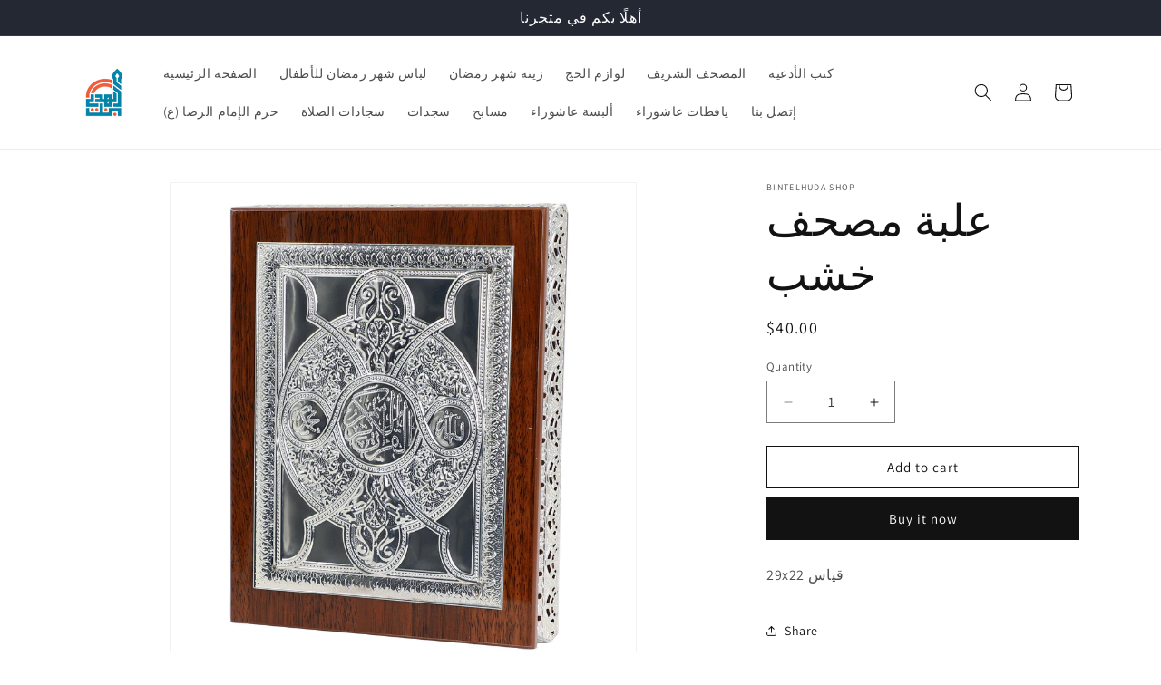

--- FILE ---
content_type: text/html; charset=utf-8
request_url: https://www.bintelhuda.shop/products/%D8%B9%D9%84%D8%A8%D8%A9-%D9%85%D8%B5%D8%AD%D9%81-%D8%AE%D8%B4%D8%A8
body_size: 22563
content:
<!doctype html>
<html class="js" lang="en">
  <head>
    <meta charset="utf-8">
    <meta http-equiv="X-UA-Compatible" content="IE=edge">
    <meta name="viewport" content="width=device-width,initial-scale=1">
    <meta name="theme-color" content="">
    <link rel="canonical" href="https://www.bintelhuda.shop/products/%d8%b9%d9%84%d8%a8%d8%a9-%d9%85%d8%b5%d8%ad%d9%81-%d8%ae%d8%b4%d8%a8"><link rel="icon" type="image/png" href="//www.bintelhuda.shop/cdn/shop/files/logo.png?crop=center&height=32&v=1633588573&width=32"><link rel="preconnect" href="https://fonts.shopifycdn.com" crossorigin><title>
      علبة مصحف خشب
 &ndash; Bintelhuda</title>

    
      <meta name="description" content="29x22 قياس">
    

    

<meta property="og:site_name" content="Bintelhuda">
<meta property="og:url" content="https://www.bintelhuda.shop/products/%d8%b9%d9%84%d8%a8%d8%a9-%d9%85%d8%b5%d8%ad%d9%81-%d8%ae%d8%b4%d8%a8">
<meta property="og:title" content="علبة مصحف خشب">
<meta property="og:type" content="product">
<meta property="og:description" content="29x22 قياس"><meta property="og:image" content="http://www.bintelhuda.shop/cdn/shop/products/1380174_29-22_24-17_1.jpg?v=1641550732">
  <meta property="og:image:secure_url" content="https://www.bintelhuda.shop/cdn/shop/products/1380174_29-22_24-17_1.jpg?v=1641550732">
  <meta property="og:image:width" content="2160">
  <meta property="og:image:height" content="2309"><meta property="og:price:amount" content="40.00">
  <meta property="og:price:currency" content="USD"><meta name="twitter:card" content="summary_large_image">
<meta name="twitter:title" content="علبة مصحف خشب">
<meta name="twitter:description" content="29x22 قياس">


    <script src="//www.bintelhuda.shop/cdn/shop/t/14/assets/constants.js?v=132983761750457495441738596378" defer="defer"></script>
    <script src="//www.bintelhuda.shop/cdn/shop/t/14/assets/pubsub.js?v=158357773527763999511738596379" defer="defer"></script>
    <script src="//www.bintelhuda.shop/cdn/shop/t/14/assets/global.js?v=152862011079830610291738596378" defer="defer"></script>
    <script src="//www.bintelhuda.shop/cdn/shop/t/14/assets/details-disclosure.js?v=13653116266235556501738596378" defer="defer"></script>
    <script src="//www.bintelhuda.shop/cdn/shop/t/14/assets/details-modal.js?v=25581673532751508451738596378" defer="defer"></script>
    <script src="//www.bintelhuda.shop/cdn/shop/t/14/assets/search-form.js?v=133129549252120666541738596379" defer="defer"></script><script src="//www.bintelhuda.shop/cdn/shop/t/14/assets/animations.js?v=88693664871331136111738596377" defer="defer"></script><script>window.performance && window.performance.mark && window.performance.mark('shopify.content_for_header.start');</script><meta name="google-site-verification" content="cDIvRo0OYF2vkqKUyUng-NBUBxiJzHHKBWDXXhNBAnQ">
<meta id="shopify-digital-wallet" name="shopify-digital-wallet" content="/2027585590/digital_wallets/dialog">
<link rel="alternate" type="application/json+oembed" href="https://www.bintelhuda.shop/products/%d8%b9%d9%84%d8%a8%d8%a9-%d9%85%d8%b5%d8%ad%d9%81-%d8%ae%d8%b4%d8%a8.oembed">
<script async="async" src="/checkouts/internal/preloads.js?locale=en-LB"></script>
<script id="shopify-features" type="application/json">{"accessToken":"b58e07b5890bfcd1a7ae63758b4b7c2b","betas":["rich-media-storefront-analytics"],"domain":"www.bintelhuda.shop","predictiveSearch":true,"shopId":2027585590,"locale":"en"}</script>
<script>var Shopify = Shopify || {};
Shopify.shop = "arabika-shop.myshopify.com";
Shopify.locale = "en";
Shopify.currency = {"active":"USD","rate":"1.0"};
Shopify.country = "LB";
Shopify.theme = {"name":"Dawn","id":137390620726,"schema_name":"Dawn","schema_version":"15.2.0","theme_store_id":887,"role":"main"};
Shopify.theme.handle = "null";
Shopify.theme.style = {"id":null,"handle":null};
Shopify.cdnHost = "www.bintelhuda.shop/cdn";
Shopify.routes = Shopify.routes || {};
Shopify.routes.root = "/";</script>
<script type="module">!function(o){(o.Shopify=o.Shopify||{}).modules=!0}(window);</script>
<script>!function(o){function n(){var o=[];function n(){o.push(Array.prototype.slice.apply(arguments))}return n.q=o,n}var t=o.Shopify=o.Shopify||{};t.loadFeatures=n(),t.autoloadFeatures=n()}(window);</script>
<script id="shop-js-analytics" type="application/json">{"pageType":"product"}</script>
<script defer="defer" async type="module" src="//www.bintelhuda.shop/cdn/shopifycloud/shop-js/modules/v2/client.init-shop-cart-sync_BN7fPSNr.en.esm.js"></script>
<script defer="defer" async type="module" src="//www.bintelhuda.shop/cdn/shopifycloud/shop-js/modules/v2/chunk.common_Cbph3Kss.esm.js"></script>
<script defer="defer" async type="module" src="//www.bintelhuda.shop/cdn/shopifycloud/shop-js/modules/v2/chunk.modal_DKumMAJ1.esm.js"></script>
<script type="module">
  await import("//www.bintelhuda.shop/cdn/shopifycloud/shop-js/modules/v2/client.init-shop-cart-sync_BN7fPSNr.en.esm.js");
await import("//www.bintelhuda.shop/cdn/shopifycloud/shop-js/modules/v2/chunk.common_Cbph3Kss.esm.js");
await import("//www.bintelhuda.shop/cdn/shopifycloud/shop-js/modules/v2/chunk.modal_DKumMAJ1.esm.js");

  window.Shopify.SignInWithShop?.initShopCartSync?.({"fedCMEnabled":true,"windoidEnabled":true});

</script>
<script>(function() {
  var isLoaded = false;
  function asyncLoad() {
    if (isLoaded) return;
    isLoaded = true;
    var urls = ["https:\/\/chimpstatic.com\/mcjs-connected\/js\/users\/7d96c3f588b0908ec66afa6b6\/a902d9efced57976db295db31.js?shop=arabika-shop.myshopify.com"];
    for (var i = 0; i < urls.length; i++) {
      var s = document.createElement('script');
      s.type = 'text/javascript';
      s.async = true;
      s.src = urls[i];
      var x = document.getElementsByTagName('script')[0];
      x.parentNode.insertBefore(s, x);
    }
  };
  if(window.attachEvent) {
    window.attachEvent('onload', asyncLoad);
  } else {
    window.addEventListener('load', asyncLoad, false);
  }
})();</script>
<script id="__st">var __st={"a":2027585590,"offset":7200,"reqid":"887fdd3e-b5f3-447c-97c7-f8432d70619a-1770029234","pageurl":"www.bintelhuda.shop\/products\/%D8%B9%D9%84%D8%A8%D8%A9-%D9%85%D8%B5%D8%AD%D9%81-%D8%AE%D8%B4%D8%A8","u":"839018cbef31","p":"product","rtyp":"product","rid":6667652038710};</script>
<script>window.ShopifyPaypalV4VisibilityTracking = true;</script>
<script id="captcha-bootstrap">!function(){'use strict';const t='contact',e='account',n='new_comment',o=[[t,t],['blogs',n],['comments',n],[t,'customer']],c=[[e,'customer_login'],[e,'guest_login'],[e,'recover_customer_password'],[e,'create_customer']],r=t=>t.map((([t,e])=>`form[action*='/${t}']:not([data-nocaptcha='true']) input[name='form_type'][value='${e}']`)).join(','),a=t=>()=>t?[...document.querySelectorAll(t)].map((t=>t.form)):[];function s(){const t=[...o],e=r(t);return a(e)}const i='password',u='form_key',d=['recaptcha-v3-token','g-recaptcha-response','h-captcha-response',i],f=()=>{try{return window.sessionStorage}catch{return}},m='__shopify_v',_=t=>t.elements[u];function p(t,e,n=!1){try{const o=window.sessionStorage,c=JSON.parse(o.getItem(e)),{data:r}=function(t){const{data:e,action:n}=t;return t[m]||n?{data:e,action:n}:{data:t,action:n}}(c);for(const[e,n]of Object.entries(r))t.elements[e]&&(t.elements[e].value=n);n&&o.removeItem(e)}catch(o){console.error('form repopulation failed',{error:o})}}const l='form_type',E='cptcha';function T(t){t.dataset[E]=!0}const w=window,h=w.document,L='Shopify',v='ce_forms',y='captcha';let A=!1;((t,e)=>{const n=(g='f06e6c50-85a8-45c8-87d0-21a2b65856fe',I='https://cdn.shopify.com/shopifycloud/storefront-forms-hcaptcha/ce_storefront_forms_captcha_hcaptcha.v1.5.2.iife.js',D={infoText:'Protected by hCaptcha',privacyText:'Privacy',termsText:'Terms'},(t,e,n)=>{const o=w[L][v],c=o.bindForm;if(c)return c(t,g,e,D).then(n);var r;o.q.push([[t,g,e,D],n]),r=I,A||(h.body.append(Object.assign(h.createElement('script'),{id:'captcha-provider',async:!0,src:r})),A=!0)});var g,I,D;w[L]=w[L]||{},w[L][v]=w[L][v]||{},w[L][v].q=[],w[L][y]=w[L][y]||{},w[L][y].protect=function(t,e){n(t,void 0,e),T(t)},Object.freeze(w[L][y]),function(t,e,n,w,h,L){const[v,y,A,g]=function(t,e,n){const i=e?o:[],u=t?c:[],d=[...i,...u],f=r(d),m=r(i),_=r(d.filter((([t,e])=>n.includes(e))));return[a(f),a(m),a(_),s()]}(w,h,L),I=t=>{const e=t.target;return e instanceof HTMLFormElement?e:e&&e.form},D=t=>v().includes(t);t.addEventListener('submit',(t=>{const e=I(t);if(!e)return;const n=D(e)&&!e.dataset.hcaptchaBound&&!e.dataset.recaptchaBound,o=_(e),c=g().includes(e)&&(!o||!o.value);(n||c)&&t.preventDefault(),c&&!n&&(function(t){try{if(!f())return;!function(t){const e=f();if(!e)return;const n=_(t);if(!n)return;const o=n.value;o&&e.removeItem(o)}(t);const e=Array.from(Array(32),(()=>Math.random().toString(36)[2])).join('');!function(t,e){_(t)||t.append(Object.assign(document.createElement('input'),{type:'hidden',name:u})),t.elements[u].value=e}(t,e),function(t,e){const n=f();if(!n)return;const o=[...t.querySelectorAll(`input[type='${i}']`)].map((({name:t})=>t)),c=[...d,...o],r={};for(const[a,s]of new FormData(t).entries())c.includes(a)||(r[a]=s);n.setItem(e,JSON.stringify({[m]:1,action:t.action,data:r}))}(t,e)}catch(e){console.error('failed to persist form',e)}}(e),e.submit())}));const S=(t,e)=>{t&&!t.dataset[E]&&(n(t,e.some((e=>e===t))),T(t))};for(const o of['focusin','change'])t.addEventListener(o,(t=>{const e=I(t);D(e)&&S(e,y())}));const B=e.get('form_key'),M=e.get(l),P=B&&M;t.addEventListener('DOMContentLoaded',(()=>{const t=y();if(P)for(const e of t)e.elements[l].value===M&&p(e,B);[...new Set([...A(),...v().filter((t=>'true'===t.dataset.shopifyCaptcha))])].forEach((e=>S(e,t)))}))}(h,new URLSearchParams(w.location.search),n,t,e,['guest_login'])})(!0,!0)}();</script>
<script integrity="sha256-4kQ18oKyAcykRKYeNunJcIwy7WH5gtpwJnB7kiuLZ1E=" data-source-attribution="shopify.loadfeatures" defer="defer" src="//www.bintelhuda.shop/cdn/shopifycloud/storefront/assets/storefront/load_feature-a0a9edcb.js" crossorigin="anonymous"></script>
<script data-source-attribution="shopify.dynamic_checkout.dynamic.init">var Shopify=Shopify||{};Shopify.PaymentButton=Shopify.PaymentButton||{isStorefrontPortableWallets:!0,init:function(){window.Shopify.PaymentButton.init=function(){};var t=document.createElement("script");t.src="https://www.bintelhuda.shop/cdn/shopifycloud/portable-wallets/latest/portable-wallets.en.js",t.type="module",document.head.appendChild(t)}};
</script>
<script data-source-attribution="shopify.dynamic_checkout.buyer_consent">
  function portableWalletsHideBuyerConsent(e){var t=document.getElementById("shopify-buyer-consent"),n=document.getElementById("shopify-subscription-policy-button");t&&n&&(t.classList.add("hidden"),t.setAttribute("aria-hidden","true"),n.removeEventListener("click",e))}function portableWalletsShowBuyerConsent(e){var t=document.getElementById("shopify-buyer-consent"),n=document.getElementById("shopify-subscription-policy-button");t&&n&&(t.classList.remove("hidden"),t.removeAttribute("aria-hidden"),n.addEventListener("click",e))}window.Shopify?.PaymentButton&&(window.Shopify.PaymentButton.hideBuyerConsent=portableWalletsHideBuyerConsent,window.Shopify.PaymentButton.showBuyerConsent=portableWalletsShowBuyerConsent);
</script>
<script>
  function portableWalletsCleanup(e){e&&e.src&&console.error("Failed to load portable wallets script "+e.src);var t=document.querySelectorAll("shopify-accelerated-checkout .shopify-payment-button__skeleton, shopify-accelerated-checkout-cart .wallet-cart-button__skeleton"),e=document.getElementById("shopify-buyer-consent");for(let e=0;e<t.length;e++)t[e].remove();e&&e.remove()}function portableWalletsNotLoadedAsModule(e){e instanceof ErrorEvent&&"string"==typeof e.message&&e.message.includes("import.meta")&&"string"==typeof e.filename&&e.filename.includes("portable-wallets")&&(window.removeEventListener("error",portableWalletsNotLoadedAsModule),window.Shopify.PaymentButton.failedToLoad=e,"loading"===document.readyState?document.addEventListener("DOMContentLoaded",window.Shopify.PaymentButton.init):window.Shopify.PaymentButton.init())}window.addEventListener("error",portableWalletsNotLoadedAsModule);
</script>

<script type="module" src="https://www.bintelhuda.shop/cdn/shopifycloud/portable-wallets/latest/portable-wallets.en.js" onError="portableWalletsCleanup(this)" crossorigin="anonymous"></script>
<script nomodule>
  document.addEventListener("DOMContentLoaded", portableWalletsCleanup);
</script>

<link id="shopify-accelerated-checkout-styles" rel="stylesheet" media="screen" href="https://www.bintelhuda.shop/cdn/shopifycloud/portable-wallets/latest/accelerated-checkout-backwards-compat.css" crossorigin="anonymous">
<style id="shopify-accelerated-checkout-cart">
        #shopify-buyer-consent {
  margin-top: 1em;
  display: inline-block;
  width: 100%;
}

#shopify-buyer-consent.hidden {
  display: none;
}

#shopify-subscription-policy-button {
  background: none;
  border: none;
  padding: 0;
  text-decoration: underline;
  font-size: inherit;
  cursor: pointer;
}

#shopify-subscription-policy-button::before {
  box-shadow: none;
}

      </style>
<script id="sections-script" data-sections="header" defer="defer" src="//www.bintelhuda.shop/cdn/shop/t/14/compiled_assets/scripts.js?v=1725"></script>
<script>window.performance && window.performance.mark && window.performance.mark('shopify.content_for_header.end');</script>


    <style data-shopify>
      @font-face {
  font-family: Assistant;
  font-weight: 400;
  font-style: normal;
  font-display: swap;
  src: url("//www.bintelhuda.shop/cdn/fonts/assistant/assistant_n4.9120912a469cad1cc292572851508ca49d12e768.woff2") format("woff2"),
       url("//www.bintelhuda.shop/cdn/fonts/assistant/assistant_n4.6e9875ce64e0fefcd3f4446b7ec9036b3ddd2985.woff") format("woff");
}

      @font-face {
  font-family: Assistant;
  font-weight: 700;
  font-style: normal;
  font-display: swap;
  src: url("//www.bintelhuda.shop/cdn/fonts/assistant/assistant_n7.bf44452348ec8b8efa3aa3068825305886b1c83c.woff2") format("woff2"),
       url("//www.bintelhuda.shop/cdn/fonts/assistant/assistant_n7.0c887fee83f6b3bda822f1150b912c72da0f7b64.woff") format("woff");
}

      
      
      @font-face {
  font-family: Assistant;
  font-weight: 400;
  font-style: normal;
  font-display: swap;
  src: url("//www.bintelhuda.shop/cdn/fonts/assistant/assistant_n4.9120912a469cad1cc292572851508ca49d12e768.woff2") format("woff2"),
       url("//www.bintelhuda.shop/cdn/fonts/assistant/assistant_n4.6e9875ce64e0fefcd3f4446b7ec9036b3ddd2985.woff") format("woff");
}


      
        :root,
        .color-scheme-1 {
          --color-background: 255,255,255;
        
          --gradient-background: #ffffff;
        

        

        --color-foreground: 18,18,18;
        --color-background-contrast: 191,191,191;
        --color-shadow: 18,18,18;
        --color-button: 18,18,18;
        --color-button-text: 255,255,255;
        --color-secondary-button: 255,255,255;
        --color-secondary-button-text: 18,18,18;
        --color-link: 18,18,18;
        --color-badge-foreground: 18,18,18;
        --color-badge-background: 255,255,255;
        --color-badge-border: 18,18,18;
        --payment-terms-background-color: rgb(255 255 255);
      }
      
        
        .color-scheme-2 {
          --color-background: 243,243,243;
        
          --gradient-background: #f3f3f3;
        

        

        --color-foreground: 18,18,18;
        --color-background-contrast: 179,179,179;
        --color-shadow: 18,18,18;
        --color-button: 18,18,18;
        --color-button-text: 243,243,243;
        --color-secondary-button: 243,243,243;
        --color-secondary-button-text: 18,18,18;
        --color-link: 18,18,18;
        --color-badge-foreground: 18,18,18;
        --color-badge-background: 243,243,243;
        --color-badge-border: 18,18,18;
        --payment-terms-background-color: rgb(243 243 243);
      }
      
        
        .color-scheme-3 {
          --color-background: 36,40,51;
        
          --gradient-background: #242833;
        

        

        --color-foreground: 255,255,255;
        --color-background-contrast: 47,52,66;
        --color-shadow: 18,18,18;
        --color-button: 255,255,255;
        --color-button-text: 0,0,0;
        --color-secondary-button: 36,40,51;
        --color-secondary-button-text: 255,255,255;
        --color-link: 255,255,255;
        --color-badge-foreground: 255,255,255;
        --color-badge-background: 36,40,51;
        --color-badge-border: 255,255,255;
        --payment-terms-background-color: rgb(36 40 51);
      }
      
        
        .color-scheme-4 {
          --color-background: 18,18,18;
        
          --gradient-background: #121212;
        

        

        --color-foreground: 255,255,255;
        --color-background-contrast: 146,146,146;
        --color-shadow: 18,18,18;
        --color-button: 255,255,255;
        --color-button-text: 18,18,18;
        --color-secondary-button: 18,18,18;
        --color-secondary-button-text: 255,255,255;
        --color-link: 255,255,255;
        --color-badge-foreground: 255,255,255;
        --color-badge-background: 18,18,18;
        --color-badge-border: 255,255,255;
        --payment-terms-background-color: rgb(18 18 18);
      }
      
        
        .color-scheme-5 {
          --color-background: 51,79,180;
        
          --gradient-background: #334fb4;
        

        

        --color-foreground: 255,255,255;
        --color-background-contrast: 23,35,81;
        --color-shadow: 18,18,18;
        --color-button: 255,255,255;
        --color-button-text: 51,79,180;
        --color-secondary-button: 51,79,180;
        --color-secondary-button-text: 255,255,255;
        --color-link: 255,255,255;
        --color-badge-foreground: 255,255,255;
        --color-badge-background: 51,79,180;
        --color-badge-border: 255,255,255;
        --payment-terms-background-color: rgb(51 79 180);
      }
      

      body, .color-scheme-1, .color-scheme-2, .color-scheme-3, .color-scheme-4, .color-scheme-5 {
        color: rgba(var(--color-foreground), 0.75);
        background-color: rgb(var(--color-background));
      }

      :root {
        --font-body-family: Assistant, sans-serif;
        --font-body-style: normal;
        --font-body-weight: 400;
        --font-body-weight-bold: 700;

        --font-heading-family: Assistant, sans-serif;
        --font-heading-style: normal;
        --font-heading-weight: 400;

        --font-body-scale: 1.0;
        --font-heading-scale: 1.2;

        --media-padding: px;
        --media-border-opacity: 0.05;
        --media-border-width: 1px;
        --media-radius: 0px;
        --media-shadow-opacity: 0.0;
        --media-shadow-horizontal-offset: 0px;
        --media-shadow-vertical-offset: 4px;
        --media-shadow-blur-radius: 5px;
        --media-shadow-visible: 0;

        --page-width: 120rem;
        --page-width-margin: 0rem;

        --product-card-image-padding: 0.0rem;
        --product-card-corner-radius: 0.0rem;
        --product-card-text-alignment: center;
        --product-card-border-width: 0.0rem;
        --product-card-border-opacity: 0.1;
        --product-card-shadow-opacity: 0.0;
        --product-card-shadow-visible: 0;
        --product-card-shadow-horizontal-offset: 0.0rem;
        --product-card-shadow-vertical-offset: 0.4rem;
        --product-card-shadow-blur-radius: 0.5rem;

        --collection-card-image-padding: 0.0rem;
        --collection-card-corner-radius: 0.0rem;
        --collection-card-text-alignment: left;
        --collection-card-border-width: 0.0rem;
        --collection-card-border-opacity: 0.1;
        --collection-card-shadow-opacity: 0.0;
        --collection-card-shadow-visible: 0;
        --collection-card-shadow-horizontal-offset: 0.0rem;
        --collection-card-shadow-vertical-offset: 0.4rem;
        --collection-card-shadow-blur-radius: 0.5rem;

        --blog-card-image-padding: 0.0rem;
        --blog-card-corner-radius: 0.0rem;
        --blog-card-text-alignment: left;
        --blog-card-border-width: 0.0rem;
        --blog-card-border-opacity: 0.1;
        --blog-card-shadow-opacity: 0.0;
        --blog-card-shadow-visible: 0;
        --blog-card-shadow-horizontal-offset: 0.0rem;
        --blog-card-shadow-vertical-offset: 0.4rem;
        --blog-card-shadow-blur-radius: 0.5rem;

        --badge-corner-radius: 4.0rem;

        --popup-border-width: 1px;
        --popup-border-opacity: 0.1;
        --popup-corner-radius: 0px;
        --popup-shadow-opacity: 0.05;
        --popup-shadow-horizontal-offset: 0px;
        --popup-shadow-vertical-offset: 4px;
        --popup-shadow-blur-radius: 5px;

        --drawer-border-width: 1px;
        --drawer-border-opacity: 0.1;
        --drawer-shadow-opacity: 0.0;
        --drawer-shadow-horizontal-offset: 0px;
        --drawer-shadow-vertical-offset: 4px;
        --drawer-shadow-blur-radius: 5px;

        --spacing-sections-desktop: 0px;
        --spacing-sections-mobile: 0px;

        --grid-desktop-vertical-spacing: 12px;
        --grid-desktop-horizontal-spacing: 12px;
        --grid-mobile-vertical-spacing: 6px;
        --grid-mobile-horizontal-spacing: 6px;

        --text-boxes-border-opacity: 0.1;
        --text-boxes-border-width: 0px;
        --text-boxes-radius: 0px;
        --text-boxes-shadow-opacity: 0.0;
        --text-boxes-shadow-visible: 0;
        --text-boxes-shadow-horizontal-offset: 0px;
        --text-boxes-shadow-vertical-offset: 4px;
        --text-boxes-shadow-blur-radius: 5px;

        --buttons-radius: 0px;
        --buttons-radius-outset: 0px;
        --buttons-border-width: 1px;
        --buttons-border-opacity: 1.0;
        --buttons-shadow-opacity: 0.0;
        --buttons-shadow-visible: 0;
        --buttons-shadow-horizontal-offset: 0px;
        --buttons-shadow-vertical-offset: 4px;
        --buttons-shadow-blur-radius: 5px;
        --buttons-border-offset: 0px;

        --inputs-radius: 0px;
        --inputs-border-width: 1px;
        --inputs-border-opacity: 0.55;
        --inputs-shadow-opacity: 0.0;
        --inputs-shadow-horizontal-offset: 0px;
        --inputs-margin-offset: 0px;
        --inputs-shadow-vertical-offset: 4px;
        --inputs-shadow-blur-radius: 5px;
        --inputs-radius-outset: 0px;

        --variant-pills-radius: 40px;
        --variant-pills-border-width: 1px;
        --variant-pills-border-opacity: 0.55;
        --variant-pills-shadow-opacity: 0.0;
        --variant-pills-shadow-horizontal-offset: 0px;
        --variant-pills-shadow-vertical-offset: 4px;
        --variant-pills-shadow-blur-radius: 5px;
      }

      *,
      *::before,
      *::after {
        box-sizing: inherit;
      }

      html {
        box-sizing: border-box;
        font-size: calc(var(--font-body-scale) * 62.5%);
        height: 100%;
      }

      body {
        display: grid;
        grid-template-rows: auto auto 1fr auto;
        grid-template-columns: 100%;
        min-height: 100%;
        margin: 0;
        font-size: 1.5rem;
        letter-spacing: 0.06rem;
        line-height: calc(1 + 0.8 / var(--font-body-scale));
        font-family: var(--font-body-family);
        font-style: var(--font-body-style);
        font-weight: var(--font-body-weight);
      }

      @media screen and (min-width: 750px) {
        body {
          font-size: 1.6rem;
        }
      }
    </style>

    <link href="//www.bintelhuda.shop/cdn/shop/t/14/assets/base.css?v=159841507637079171801738596377" rel="stylesheet" type="text/css" media="all" />
    <link rel="stylesheet" href="//www.bintelhuda.shop/cdn/shop/t/14/assets/component-cart-items.css?v=123238115697927560811738596377" media="print" onload="this.media='all'">
      <link rel="preload" as="font" href="//www.bintelhuda.shop/cdn/fonts/assistant/assistant_n4.9120912a469cad1cc292572851508ca49d12e768.woff2" type="font/woff2" crossorigin>
      

      <link rel="preload" as="font" href="//www.bintelhuda.shop/cdn/fonts/assistant/assistant_n4.9120912a469cad1cc292572851508ca49d12e768.woff2" type="font/woff2" crossorigin>
      
<link
        rel="stylesheet"
        href="//www.bintelhuda.shop/cdn/shop/t/14/assets/component-predictive-search.css?v=118923337488134913561738596377"
        media="print"
        onload="this.media='all'"
      ><script>
      if (Shopify.designMode) {
        document.documentElement.classList.add('shopify-design-mode');
      }
    </script>
  <script src="https://cdn.shopify.com/extensions/019b8d9a-c88d-784e-b024-e86578885fa2/webse-wp-button-v2-5/assets/whatsapp-free-button.js" type="text/javascript" defer="defer"></script>
<link href="https://cdn.shopify.com/extensions/019b8d9a-c88d-784e-b024-e86578885fa2/webse-wp-button-v2-5/assets/whatsapp-free-button.css" rel="stylesheet" type="text/css" media="all">
<link href="https://monorail-edge.shopifysvc.com" rel="dns-prefetch">
<script>(function(){if ("sendBeacon" in navigator && "performance" in window) {try {var session_token_from_headers = performance.getEntriesByType('navigation')[0].serverTiming.find(x => x.name == '_s').description;} catch {var session_token_from_headers = undefined;}var session_cookie_matches = document.cookie.match(/_shopify_s=([^;]*)/);var session_token_from_cookie = session_cookie_matches && session_cookie_matches.length === 2 ? session_cookie_matches[1] : "";var session_token = session_token_from_headers || session_token_from_cookie || "";function handle_abandonment_event(e) {var entries = performance.getEntries().filter(function(entry) {return /monorail-edge.shopifysvc.com/.test(entry.name);});if (!window.abandonment_tracked && entries.length === 0) {window.abandonment_tracked = true;var currentMs = Date.now();var navigation_start = performance.timing.navigationStart;var payload = {shop_id: 2027585590,url: window.location.href,navigation_start,duration: currentMs - navigation_start,session_token,page_type: "product"};window.navigator.sendBeacon("https://monorail-edge.shopifysvc.com/v1/produce", JSON.stringify({schema_id: "online_store_buyer_site_abandonment/1.1",payload: payload,metadata: {event_created_at_ms: currentMs,event_sent_at_ms: currentMs}}));}}window.addEventListener('pagehide', handle_abandonment_event);}}());</script>
<script id="web-pixels-manager-setup">(function e(e,d,r,n,o){if(void 0===o&&(o={}),!Boolean(null===(a=null===(i=window.Shopify)||void 0===i?void 0:i.analytics)||void 0===a?void 0:a.replayQueue)){var i,a;window.Shopify=window.Shopify||{};var t=window.Shopify;t.analytics=t.analytics||{};var s=t.analytics;s.replayQueue=[],s.publish=function(e,d,r){return s.replayQueue.push([e,d,r]),!0};try{self.performance.mark("wpm:start")}catch(e){}var l=function(){var e={modern:/Edge?\/(1{2}[4-9]|1[2-9]\d|[2-9]\d{2}|\d{4,})\.\d+(\.\d+|)|Firefox\/(1{2}[4-9]|1[2-9]\d|[2-9]\d{2}|\d{4,})\.\d+(\.\d+|)|Chrom(ium|e)\/(9{2}|\d{3,})\.\d+(\.\d+|)|(Maci|X1{2}).+ Version\/(15\.\d+|(1[6-9]|[2-9]\d|\d{3,})\.\d+)([,.]\d+|)( \(\w+\)|)( Mobile\/\w+|) Safari\/|Chrome.+OPR\/(9{2}|\d{3,})\.\d+\.\d+|(CPU[ +]OS|iPhone[ +]OS|CPU[ +]iPhone|CPU IPhone OS|CPU iPad OS)[ +]+(15[._]\d+|(1[6-9]|[2-9]\d|\d{3,})[._]\d+)([._]\d+|)|Android:?[ /-](13[3-9]|1[4-9]\d|[2-9]\d{2}|\d{4,})(\.\d+|)(\.\d+|)|Android.+Firefox\/(13[5-9]|1[4-9]\d|[2-9]\d{2}|\d{4,})\.\d+(\.\d+|)|Android.+Chrom(ium|e)\/(13[3-9]|1[4-9]\d|[2-9]\d{2}|\d{4,})\.\d+(\.\d+|)|SamsungBrowser\/([2-9]\d|\d{3,})\.\d+/,legacy:/Edge?\/(1[6-9]|[2-9]\d|\d{3,})\.\d+(\.\d+|)|Firefox\/(5[4-9]|[6-9]\d|\d{3,})\.\d+(\.\d+|)|Chrom(ium|e)\/(5[1-9]|[6-9]\d|\d{3,})\.\d+(\.\d+|)([\d.]+$|.*Safari\/(?![\d.]+ Edge\/[\d.]+$))|(Maci|X1{2}).+ Version\/(10\.\d+|(1[1-9]|[2-9]\d|\d{3,})\.\d+)([,.]\d+|)( \(\w+\)|)( Mobile\/\w+|) Safari\/|Chrome.+OPR\/(3[89]|[4-9]\d|\d{3,})\.\d+\.\d+|(CPU[ +]OS|iPhone[ +]OS|CPU[ +]iPhone|CPU IPhone OS|CPU iPad OS)[ +]+(10[._]\d+|(1[1-9]|[2-9]\d|\d{3,})[._]\d+)([._]\d+|)|Android:?[ /-](13[3-9]|1[4-9]\d|[2-9]\d{2}|\d{4,})(\.\d+|)(\.\d+|)|Mobile Safari.+OPR\/([89]\d|\d{3,})\.\d+\.\d+|Android.+Firefox\/(13[5-9]|1[4-9]\d|[2-9]\d{2}|\d{4,})\.\d+(\.\d+|)|Android.+Chrom(ium|e)\/(13[3-9]|1[4-9]\d|[2-9]\d{2}|\d{4,})\.\d+(\.\d+|)|Android.+(UC? ?Browser|UCWEB|U3)[ /]?(15\.([5-9]|\d{2,})|(1[6-9]|[2-9]\d|\d{3,})\.\d+)\.\d+|SamsungBrowser\/(5\.\d+|([6-9]|\d{2,})\.\d+)|Android.+MQ{2}Browser\/(14(\.(9|\d{2,})|)|(1[5-9]|[2-9]\d|\d{3,})(\.\d+|))(\.\d+|)|K[Aa][Ii]OS\/(3\.\d+|([4-9]|\d{2,})\.\d+)(\.\d+|)/},d=e.modern,r=e.legacy,n=navigator.userAgent;return n.match(d)?"modern":n.match(r)?"legacy":"unknown"}(),u="modern"===l?"modern":"legacy",c=(null!=n?n:{modern:"",legacy:""})[u],f=function(e){return[e.baseUrl,"/wpm","/b",e.hashVersion,"modern"===e.buildTarget?"m":"l",".js"].join("")}({baseUrl:d,hashVersion:r,buildTarget:u}),m=function(e){var d=e.version,r=e.bundleTarget,n=e.surface,o=e.pageUrl,i=e.monorailEndpoint;return{emit:function(e){var a=e.status,t=e.errorMsg,s=(new Date).getTime(),l=JSON.stringify({metadata:{event_sent_at_ms:s},events:[{schema_id:"web_pixels_manager_load/3.1",payload:{version:d,bundle_target:r,page_url:o,status:a,surface:n,error_msg:t},metadata:{event_created_at_ms:s}}]});if(!i)return console&&console.warn&&console.warn("[Web Pixels Manager] No Monorail endpoint provided, skipping logging."),!1;try{return self.navigator.sendBeacon.bind(self.navigator)(i,l)}catch(e){}var u=new XMLHttpRequest;try{return u.open("POST",i,!0),u.setRequestHeader("Content-Type","text/plain"),u.send(l),!0}catch(e){return console&&console.warn&&console.warn("[Web Pixels Manager] Got an unhandled error while logging to Monorail."),!1}}}}({version:r,bundleTarget:l,surface:e.surface,pageUrl:self.location.href,monorailEndpoint:e.monorailEndpoint});try{o.browserTarget=l,function(e){var d=e.src,r=e.async,n=void 0===r||r,o=e.onload,i=e.onerror,a=e.sri,t=e.scriptDataAttributes,s=void 0===t?{}:t,l=document.createElement("script"),u=document.querySelector("head"),c=document.querySelector("body");if(l.async=n,l.src=d,a&&(l.integrity=a,l.crossOrigin="anonymous"),s)for(var f in s)if(Object.prototype.hasOwnProperty.call(s,f))try{l.dataset[f]=s[f]}catch(e){}if(o&&l.addEventListener("load",o),i&&l.addEventListener("error",i),u)u.appendChild(l);else{if(!c)throw new Error("Did not find a head or body element to append the script");c.appendChild(l)}}({src:f,async:!0,onload:function(){if(!function(){var e,d;return Boolean(null===(d=null===(e=window.Shopify)||void 0===e?void 0:e.analytics)||void 0===d?void 0:d.initialized)}()){var d=window.webPixelsManager.init(e)||void 0;if(d){var r=window.Shopify.analytics;r.replayQueue.forEach((function(e){var r=e[0],n=e[1],o=e[2];d.publishCustomEvent(r,n,o)})),r.replayQueue=[],r.publish=d.publishCustomEvent,r.visitor=d.visitor,r.initialized=!0}}},onerror:function(){return m.emit({status:"failed",errorMsg:"".concat(f," has failed to load")})},sri:function(e){var d=/^sha384-[A-Za-z0-9+/=]+$/;return"string"==typeof e&&d.test(e)}(c)?c:"",scriptDataAttributes:o}),m.emit({status:"loading"})}catch(e){m.emit({status:"failed",errorMsg:(null==e?void 0:e.message)||"Unknown error"})}}})({shopId: 2027585590,storefrontBaseUrl: "https://www.bintelhuda.shop",extensionsBaseUrl: "https://extensions.shopifycdn.com/cdn/shopifycloud/web-pixels-manager",monorailEndpoint: "https://monorail-edge.shopifysvc.com/unstable/produce_batch",surface: "storefront-renderer",enabledBetaFlags: ["2dca8a86"],webPixelsConfigList: [{"id":"364314678","configuration":"{\"config\":\"{\\\"pixel_id\\\":\\\"G-FBJ1JJBFWL\\\",\\\"gtag_events\\\":[{\\\"type\\\":\\\"begin_checkout\\\",\\\"action_label\\\":\\\"G-FBJ1JJBFWL\\\"},{\\\"type\\\":\\\"search\\\",\\\"action_label\\\":\\\"G-FBJ1JJBFWL\\\"},{\\\"type\\\":\\\"view_item\\\",\\\"action_label\\\":[\\\"G-FBJ1JJBFWL\\\",\\\"MC-CN98FBX0TN\\\"]},{\\\"type\\\":\\\"purchase\\\",\\\"action_label\\\":[\\\"G-FBJ1JJBFWL\\\",\\\"MC-CN98FBX0TN\\\"]},{\\\"type\\\":\\\"page_view\\\",\\\"action_label\\\":[\\\"G-FBJ1JJBFWL\\\",\\\"MC-CN98FBX0TN\\\"]},{\\\"type\\\":\\\"add_payment_info\\\",\\\"action_label\\\":\\\"G-FBJ1JJBFWL\\\"},{\\\"type\\\":\\\"add_to_cart\\\",\\\"action_label\\\":\\\"G-FBJ1JJBFWL\\\"}],\\\"enable_monitoring_mode\\\":false}\"}","eventPayloadVersion":"v1","runtimeContext":"OPEN","scriptVersion":"b2a88bafab3e21179ed38636efcd8a93","type":"APP","apiClientId":1780363,"privacyPurposes":[],"dataSharingAdjustments":{"protectedCustomerApprovalScopes":["read_customer_address","read_customer_email","read_customer_name","read_customer_personal_data","read_customer_phone"]}},{"id":"62292022","eventPayloadVersion":"v1","runtimeContext":"LAX","scriptVersion":"1","type":"CUSTOM","privacyPurposes":["MARKETING"],"name":"Meta pixel (migrated)"},{"id":"shopify-app-pixel","configuration":"{}","eventPayloadVersion":"v1","runtimeContext":"STRICT","scriptVersion":"0450","apiClientId":"shopify-pixel","type":"APP","privacyPurposes":["ANALYTICS","MARKETING"]},{"id":"shopify-custom-pixel","eventPayloadVersion":"v1","runtimeContext":"LAX","scriptVersion":"0450","apiClientId":"shopify-pixel","type":"CUSTOM","privacyPurposes":["ANALYTICS","MARKETING"]}],isMerchantRequest: false,initData: {"shop":{"name":"Bintelhuda","paymentSettings":{"currencyCode":"USD"},"myshopifyDomain":"arabika-shop.myshopify.com","countryCode":"LB","storefrontUrl":"https:\/\/www.bintelhuda.shop"},"customer":null,"cart":null,"checkout":null,"productVariants":[{"price":{"amount":40.0,"currencyCode":"USD"},"product":{"title":"علبة مصحف خشب","vendor":"Bintelhuda Shop","id":"6667652038710","untranslatedTitle":"علبة مصحف خشب","url":"\/products\/%D8%B9%D9%84%D8%A8%D8%A9-%D9%85%D8%B5%D8%AD%D9%81-%D8%AE%D8%B4%D8%A8","type":""},"id":"39845393137718","image":{"src":"\/\/www.bintelhuda.shop\/cdn\/shop\/products\/1380174_29-22_24-17_1.jpg?v=1641550732"},"sku":"1380174","title":"Default Title","untranslatedTitle":"Default Title"}],"purchasingCompany":null},},"https://www.bintelhuda.shop/cdn","1d2a099fw23dfb22ep557258f5m7a2edbae",{"modern":"","legacy":""},{"shopId":"2027585590","storefrontBaseUrl":"https:\/\/www.bintelhuda.shop","extensionBaseUrl":"https:\/\/extensions.shopifycdn.com\/cdn\/shopifycloud\/web-pixels-manager","surface":"storefront-renderer","enabledBetaFlags":"[\"2dca8a86\"]","isMerchantRequest":"false","hashVersion":"1d2a099fw23dfb22ep557258f5m7a2edbae","publish":"custom","events":"[[\"page_viewed\",{}],[\"product_viewed\",{\"productVariant\":{\"price\":{\"amount\":40.0,\"currencyCode\":\"USD\"},\"product\":{\"title\":\"علبة مصحف خشب\",\"vendor\":\"Bintelhuda Shop\",\"id\":\"6667652038710\",\"untranslatedTitle\":\"علبة مصحف خشب\",\"url\":\"\/products\/%D8%B9%D9%84%D8%A8%D8%A9-%D9%85%D8%B5%D8%AD%D9%81-%D8%AE%D8%B4%D8%A8\",\"type\":\"\"},\"id\":\"39845393137718\",\"image\":{\"src\":\"\/\/www.bintelhuda.shop\/cdn\/shop\/products\/1380174_29-22_24-17_1.jpg?v=1641550732\"},\"sku\":\"1380174\",\"title\":\"Default Title\",\"untranslatedTitle\":\"Default Title\"}}]]"});</script><script>
  window.ShopifyAnalytics = window.ShopifyAnalytics || {};
  window.ShopifyAnalytics.meta = window.ShopifyAnalytics.meta || {};
  window.ShopifyAnalytics.meta.currency = 'USD';
  var meta = {"product":{"id":6667652038710,"gid":"gid:\/\/shopify\/Product\/6667652038710","vendor":"Bintelhuda Shop","type":"","handle":"علبة-مصحف-خشب","variants":[{"id":39845393137718,"price":4000,"name":"علبة مصحف خشب","public_title":null,"sku":"1380174"}],"remote":false},"page":{"pageType":"product","resourceType":"product","resourceId":6667652038710,"requestId":"887fdd3e-b5f3-447c-97c7-f8432d70619a-1770029234"}};
  for (var attr in meta) {
    window.ShopifyAnalytics.meta[attr] = meta[attr];
  }
</script>
<script class="analytics">
  (function () {
    var customDocumentWrite = function(content) {
      var jquery = null;

      if (window.jQuery) {
        jquery = window.jQuery;
      } else if (window.Checkout && window.Checkout.$) {
        jquery = window.Checkout.$;
      }

      if (jquery) {
        jquery('body').append(content);
      }
    };

    var hasLoggedConversion = function(token) {
      if (token) {
        return document.cookie.indexOf('loggedConversion=' + token) !== -1;
      }
      return false;
    }

    var setCookieIfConversion = function(token) {
      if (token) {
        var twoMonthsFromNow = new Date(Date.now());
        twoMonthsFromNow.setMonth(twoMonthsFromNow.getMonth() + 2);

        document.cookie = 'loggedConversion=' + token + '; expires=' + twoMonthsFromNow;
      }
    }

    var trekkie = window.ShopifyAnalytics.lib = window.trekkie = window.trekkie || [];
    if (trekkie.integrations) {
      return;
    }
    trekkie.methods = [
      'identify',
      'page',
      'ready',
      'track',
      'trackForm',
      'trackLink'
    ];
    trekkie.factory = function(method) {
      return function() {
        var args = Array.prototype.slice.call(arguments);
        args.unshift(method);
        trekkie.push(args);
        return trekkie;
      };
    };
    for (var i = 0; i < trekkie.methods.length; i++) {
      var key = trekkie.methods[i];
      trekkie[key] = trekkie.factory(key);
    }
    trekkie.load = function(config) {
      trekkie.config = config || {};
      trekkie.config.initialDocumentCookie = document.cookie;
      var first = document.getElementsByTagName('script')[0];
      var script = document.createElement('script');
      script.type = 'text/javascript';
      script.onerror = function(e) {
        var scriptFallback = document.createElement('script');
        scriptFallback.type = 'text/javascript';
        scriptFallback.onerror = function(error) {
                var Monorail = {
      produce: function produce(monorailDomain, schemaId, payload) {
        var currentMs = new Date().getTime();
        var event = {
          schema_id: schemaId,
          payload: payload,
          metadata: {
            event_created_at_ms: currentMs,
            event_sent_at_ms: currentMs
          }
        };
        return Monorail.sendRequest("https://" + monorailDomain + "/v1/produce", JSON.stringify(event));
      },
      sendRequest: function sendRequest(endpointUrl, payload) {
        // Try the sendBeacon API
        if (window && window.navigator && typeof window.navigator.sendBeacon === 'function' && typeof window.Blob === 'function' && !Monorail.isIos12()) {
          var blobData = new window.Blob([payload], {
            type: 'text/plain'
          });

          if (window.navigator.sendBeacon(endpointUrl, blobData)) {
            return true;
          } // sendBeacon was not successful

        } // XHR beacon

        var xhr = new XMLHttpRequest();

        try {
          xhr.open('POST', endpointUrl);
          xhr.setRequestHeader('Content-Type', 'text/plain');
          xhr.send(payload);
        } catch (e) {
          console.log(e);
        }

        return false;
      },
      isIos12: function isIos12() {
        return window.navigator.userAgent.lastIndexOf('iPhone; CPU iPhone OS 12_') !== -1 || window.navigator.userAgent.lastIndexOf('iPad; CPU OS 12_') !== -1;
      }
    };
    Monorail.produce('monorail-edge.shopifysvc.com',
      'trekkie_storefront_load_errors/1.1',
      {shop_id: 2027585590,
      theme_id: 137390620726,
      app_name: "storefront",
      context_url: window.location.href,
      source_url: "//www.bintelhuda.shop/cdn/s/trekkie.storefront.c59ea00e0474b293ae6629561379568a2d7c4bba.min.js"});

        };
        scriptFallback.async = true;
        scriptFallback.src = '//www.bintelhuda.shop/cdn/s/trekkie.storefront.c59ea00e0474b293ae6629561379568a2d7c4bba.min.js';
        first.parentNode.insertBefore(scriptFallback, first);
      };
      script.async = true;
      script.src = '//www.bintelhuda.shop/cdn/s/trekkie.storefront.c59ea00e0474b293ae6629561379568a2d7c4bba.min.js';
      first.parentNode.insertBefore(script, first);
    };
    trekkie.load(
      {"Trekkie":{"appName":"storefront","development":false,"defaultAttributes":{"shopId":2027585590,"isMerchantRequest":null,"themeId":137390620726,"themeCityHash":"12511305169571433007","contentLanguage":"en","currency":"USD","eventMetadataId":"0c7e01a2-34ca-42fc-a3da-c4625857c0a8"},"isServerSideCookieWritingEnabled":true,"monorailRegion":"shop_domain","enabledBetaFlags":["65f19447","b5387b81"]},"Session Attribution":{},"S2S":{"facebookCapiEnabled":false,"source":"trekkie-storefront-renderer","apiClientId":580111}}
    );

    var loaded = false;
    trekkie.ready(function() {
      if (loaded) return;
      loaded = true;

      window.ShopifyAnalytics.lib = window.trekkie;

      var originalDocumentWrite = document.write;
      document.write = customDocumentWrite;
      try { window.ShopifyAnalytics.merchantGoogleAnalytics.call(this); } catch(error) {};
      document.write = originalDocumentWrite;

      window.ShopifyAnalytics.lib.page(null,{"pageType":"product","resourceType":"product","resourceId":6667652038710,"requestId":"887fdd3e-b5f3-447c-97c7-f8432d70619a-1770029234","shopifyEmitted":true});

      var match = window.location.pathname.match(/checkouts\/(.+)\/(thank_you|post_purchase)/)
      var token = match? match[1]: undefined;
      if (!hasLoggedConversion(token)) {
        setCookieIfConversion(token);
        window.ShopifyAnalytics.lib.track("Viewed Product",{"currency":"USD","variantId":39845393137718,"productId":6667652038710,"productGid":"gid:\/\/shopify\/Product\/6667652038710","name":"علبة مصحف خشب","price":"40.00","sku":"1380174","brand":"Bintelhuda Shop","variant":null,"category":"","nonInteraction":true,"remote":false},undefined,undefined,{"shopifyEmitted":true});
      window.ShopifyAnalytics.lib.track("monorail:\/\/trekkie_storefront_viewed_product\/1.1",{"currency":"USD","variantId":39845393137718,"productId":6667652038710,"productGid":"gid:\/\/shopify\/Product\/6667652038710","name":"علبة مصحف خشب","price":"40.00","sku":"1380174","brand":"Bintelhuda Shop","variant":null,"category":"","nonInteraction":true,"remote":false,"referer":"https:\/\/www.bintelhuda.shop\/products\/%D8%B9%D9%84%D8%A8%D8%A9-%D9%85%D8%B5%D8%AD%D9%81-%D8%AE%D8%B4%D8%A8"});
      }
    });


        var eventsListenerScript = document.createElement('script');
        eventsListenerScript.async = true;
        eventsListenerScript.src = "//www.bintelhuda.shop/cdn/shopifycloud/storefront/assets/shop_events_listener-3da45d37.js";
        document.getElementsByTagName('head')[0].appendChild(eventsListenerScript);

})();</script>
  <script>
  if (!window.ga || (window.ga && typeof window.ga !== 'function')) {
    window.ga = function ga() {
      (window.ga.q = window.ga.q || []).push(arguments);
      if (window.Shopify && window.Shopify.analytics && typeof window.Shopify.analytics.publish === 'function') {
        window.Shopify.analytics.publish("ga_stub_called", {}, {sendTo: "google_osp_migration"});
      }
      console.error("Shopify's Google Analytics stub called with:", Array.from(arguments), "\nSee https://help.shopify.com/manual/promoting-marketing/pixels/pixel-migration#google for more information.");
    };
    if (window.Shopify && window.Shopify.analytics && typeof window.Shopify.analytics.publish === 'function') {
      window.Shopify.analytics.publish("ga_stub_initialized", {}, {sendTo: "google_osp_migration"});
    }
  }
</script>
<script
  defer
  src="https://www.bintelhuda.shop/cdn/shopifycloud/perf-kit/shopify-perf-kit-3.1.0.min.js"
  data-application="storefront-renderer"
  data-shop-id="2027585590"
  data-render-region="gcp-us-east1"
  data-page-type="product"
  data-theme-instance-id="137390620726"
  data-theme-name="Dawn"
  data-theme-version="15.2.0"
  data-monorail-region="shop_domain"
  data-resource-timing-sampling-rate="10"
  data-shs="true"
  data-shs-beacon="true"
  data-shs-export-with-fetch="true"
  data-shs-logs-sample-rate="1"
  data-shs-beacon-endpoint="https://www.bintelhuda.shop/api/collect"
></script>
</head>

  <body class="gradient animate--hover-default">
    <a class="skip-to-content-link button visually-hidden" href="#MainContent">
      Skip to content
    </a><!-- BEGIN sections: header-group -->
<div id="shopify-section-sections--17459412828214__announcement-bar" class="shopify-section shopify-section-group-header-group announcement-bar-section"><link href="//www.bintelhuda.shop/cdn/shop/t/14/assets/component-slideshow.css?v=17933591812325749411738596378" rel="stylesheet" type="text/css" media="all" />
<link href="//www.bintelhuda.shop/cdn/shop/t/14/assets/component-slider.css?v=14039311878856620671738596378" rel="stylesheet" type="text/css" media="all" />


<div
  class="utility-bar color-scheme-3 gradient utility-bar--bottom-border"
  
>
  <div class="page-width utility-bar__grid"><div
        class="announcement-bar"
        role="region"
        aria-label="Announcement"
        
      ><p class="announcement-bar__message h5">
            <span>أهلًا بكم في متجرنا</span></p></div><div class="localization-wrapper">
</div>
  </div>
</div>


</div><div id="shopify-section-sections--17459412828214__header" class="shopify-section shopify-section-group-header-group section-header"><link rel="stylesheet" href="//www.bintelhuda.shop/cdn/shop/t/14/assets/component-list-menu.css?v=151968516119678728991738596377" media="print" onload="this.media='all'">
<link rel="stylesheet" href="//www.bintelhuda.shop/cdn/shop/t/14/assets/component-search.css?v=165164710990765432851738596377" media="print" onload="this.media='all'">
<link rel="stylesheet" href="//www.bintelhuda.shop/cdn/shop/t/14/assets/component-menu-drawer.css?v=147478906057189667651738596377" media="print" onload="this.media='all'">
<link rel="stylesheet" href="//www.bintelhuda.shop/cdn/shop/t/14/assets/component-cart-notification.css?v=54116361853792938221738596377" media="print" onload="this.media='all'"><link rel="stylesheet" href="//www.bintelhuda.shop/cdn/shop/t/14/assets/component-price.css?v=70172745017360139101738596377" media="print" onload="this.media='all'"><style>
  header-drawer {
    justify-self: start;
    margin-left: -1.2rem;
  }@media screen and (min-width: 990px) {
      header-drawer {
        display: none;
      }
    }.menu-drawer-container {
    display: flex;
  }

  .list-menu {
    list-style: none;
    padding: 0;
    margin: 0;
  }

  .list-menu--inline {
    display: inline-flex;
    flex-wrap: wrap;
  }

  summary.list-menu__item {
    padding-right: 2.7rem;
  }

  .list-menu__item {
    display: flex;
    align-items: center;
    line-height: calc(1 + 0.3 / var(--font-body-scale));
  }

  .list-menu__item--link {
    text-decoration: none;
    padding-bottom: 1rem;
    padding-top: 1rem;
    line-height: calc(1 + 0.8 / var(--font-body-scale));
  }

  @media screen and (min-width: 750px) {
    .list-menu__item--link {
      padding-bottom: 0.5rem;
      padding-top: 0.5rem;
    }
  }
</style><style data-shopify>.header {
    padding: 10px 3rem 10px 3rem;
  }

  .section-header {
    position: sticky; /* This is for fixing a Safari z-index issue. PR #2147 */
    margin-bottom: 0px;
  }

  @media screen and (min-width: 750px) {
    .section-header {
      margin-bottom: 0px;
    }
  }

  @media screen and (min-width: 990px) {
    .header {
      padding-top: 20px;
      padding-bottom: 20px;
    }
  }</style><script src="//www.bintelhuda.shop/cdn/shop/t/14/assets/cart-notification.js?v=133508293167896966491738596377" defer="defer"></script><sticky-header data-sticky-type="on-scroll-up" class="header-wrapper color-scheme-1 gradient header-wrapper--border-bottom"><header class="header header--middle-left header--mobile-center page-width header--has-menu header--has-account">

<header-drawer data-breakpoint="tablet">
  <details id="Details-menu-drawer-container" class="menu-drawer-container">
    <summary
      class="header__icon header__icon--menu header__icon--summary link focus-inset"
      aria-label="Menu"
    >
      <span><svg xmlns="http://www.w3.org/2000/svg" fill="none" class="icon icon-hamburger" viewBox="0 0 18 16"><path fill="currentColor" d="M1 .5a.5.5 0 1 0 0 1h15.71a.5.5 0 0 0 0-1zM.5 8a.5.5 0 0 1 .5-.5h15.71a.5.5 0 0 1 0 1H1A.5.5 0 0 1 .5 8m0 7a.5.5 0 0 1 .5-.5h15.71a.5.5 0 0 1 0 1H1a.5.5 0 0 1-.5-.5"/></svg>
<svg xmlns="http://www.w3.org/2000/svg" fill="none" class="icon icon-close" viewBox="0 0 18 17"><path fill="currentColor" d="M.865 15.978a.5.5 0 0 0 .707.707l7.433-7.431 7.579 7.282a.501.501 0 0 0 .846-.37.5.5 0 0 0-.153-.351L9.712 8.546l7.417-7.416a.5.5 0 1 0-.707-.708L8.991 7.853 1.413.573a.5.5 0 1 0-.693.72l7.563 7.268z"/></svg>
</span>
    </summary>
    <div id="menu-drawer" class="gradient menu-drawer motion-reduce color-scheme-1">
      <div class="menu-drawer__inner-container">
        <div class="menu-drawer__navigation-container">
          <nav class="menu-drawer__navigation">
            <ul class="menu-drawer__menu has-submenu list-menu" role="list"><li><a
                      id="HeaderDrawer-الصفحة-الرئيسية"
                      href="/"
                      class="menu-drawer__menu-item list-menu__item link link--text focus-inset"
                      
                    >
                      الصفحة الرئيسية
                    </a></li><li><a
                      id="HeaderDrawer-لباس-شهر-رمضان-للأطفال"
                      href="/collections/ramadan-clothing"
                      class="menu-drawer__menu-item list-menu__item link link--text focus-inset"
                      
                    >
                      لباس شهر رمضان للأطفال 
                    </a></li><li><a
                      id="HeaderDrawer-زينة-شهر-رمضان"
                      href="/collections/ramadan"
                      class="menu-drawer__menu-item list-menu__item link link--text focus-inset"
                      
                    >
                      زينة شهر رمضان
                    </a></li><li><a
                      id="HeaderDrawer-لوازم-الحج"
                      href="/collections/%D9%84%D9%88%D8%A7%D8%B2%D9%85-%D8%A7%D9%84%D8%AD%D8%AC"
                      class="menu-drawer__menu-item list-menu__item link link--text focus-inset"
                      
                    >
                      لوازم الحج
                    </a></li><li><a
                      id="HeaderDrawer-المصحف-الشريف"
                      href="/collections/%D8%A7%D9%84%D9%85%D8%B5%D8%AD%D9%81-%D8%A7%D9%84%D8%B4%D8%B1%D9%8A%D9%81"
                      class="menu-drawer__menu-item list-menu__item link link--text focus-inset"
                      
                    >
                      المصحف الشريف
                    </a></li><li><a
                      id="HeaderDrawer-كتب-الأدعية"
                      href="/collections/%D9%83%D8%AA%D8%A8-%D8%A3%D8%AF%D8%B9%D9%8A%D8%A9-%D9%88%D8%B2%D9%8A%D8%A7%D8%B1%D8%A7%D8%AA"
                      class="menu-drawer__menu-item list-menu__item link link--text focus-inset"
                      
                    >
                      كتب الأدعية
                    </a></li><li><a
                      id="HeaderDrawer-حرم-الإمام-الرضا-ع"
                      href="/collections/%D8%B9%D8%B7%D9%88%D8%B1%D8%A7%D8%AA"
                      class="menu-drawer__menu-item list-menu__item link link--text focus-inset"
                      
                    >
                      حرم الإمام الرضا (ع)
                    </a></li><li><a
                      id="HeaderDrawer-سجادات-الصلاة"
                      href="/collections/%D8%B3%D8%AC%D8%A7%D8%AF%D8%A7%D8%AA-%D8%A7%D9%84%D8%B5%D9%84%D8%A7%D8%A9-1"
                      class="menu-drawer__menu-item list-menu__item link link--text focus-inset"
                      
                    >
                      سجادات الصلاة
                    </a></li><li><a
                      id="HeaderDrawer-سجدات"
                      href="/collections/%D8%B3%D8%AC%D8%AF%D8%A7%D8%AA"
                      class="menu-drawer__menu-item list-menu__item link link--text focus-inset"
                      
                    >
                      سجدات
                    </a></li><li><a
                      id="HeaderDrawer-مسابح"
                      href="https://www.bintelhuda.shop/collections/%D9%85%D8%B3%D8%A7%D8%A8%D8%AD-1"
                      class="menu-drawer__menu-item list-menu__item link link--text focus-inset"
                      
                    >
                      مسابح
                    </a></li><li><a
                      id="HeaderDrawer-ألبسة-عاشوراء"
                      href="/collections/%D8%A3%D9%84%D8%A8%D8%B3%D8%A9-%D8%B9%D8%A7%D8%B4%D9%88%D8%B1%D8%A7%D8%A1"
                      class="menu-drawer__menu-item list-menu__item link link--text focus-inset"
                      
                    >
                      ألبسة عاشوراء
                    </a></li><li><a
                      id="HeaderDrawer-يافطات-عاشوراء"
                      href="/collections/%D9%8A%D8%A7%D9%81%D8%B7%D8%A7%D8%AA-%D8%B9%D8%A7%D8%B4%D9%88%D8%B1%D8%A7%D8%A1"
                      class="menu-drawer__menu-item list-menu__item link link--text focus-inset"
                      
                    >
                      يافطات عاشوراء
                    </a></li><li><a
                      id="HeaderDrawer-إتصل-بنا"
                      href="/pages/contact"
                      class="menu-drawer__menu-item list-menu__item link link--text focus-inset"
                      
                    >
                      إتصل بنا
                    </a></li></ul>
          </nav>
          <div class="menu-drawer__utility-links"><a
                href="/account/login"
                class="menu-drawer__account link focus-inset h5 medium-hide large-up-hide"
                rel="nofollow"
              ><account-icon><span class="svg-wrapper"><svg xmlns="http://www.w3.org/2000/svg" fill="none" class="icon icon-account" viewBox="0 0 18 19"><path fill="currentColor" fill-rule="evenodd" d="M6 4.5a3 3 0 1 1 6 0 3 3 0 0 1-6 0m3-4a4 4 0 1 0 0 8 4 4 0 0 0 0-8m5.58 12.15c1.12.82 1.83 2.24 1.91 4.85H1.51c.08-2.6.79-4.03 1.9-4.85C4.66 11.75 6.5 11.5 9 11.5s4.35.26 5.58 1.15M9 10.5c-2.5 0-4.65.24-6.17 1.35C1.27 12.98.5 14.93.5 18v.5h17V18c0-3.07-.77-5.02-2.33-6.15-1.52-1.1-3.67-1.35-6.17-1.35" clip-rule="evenodd"/></svg>
</span></account-icon>Log in</a><div class="menu-drawer__localization header-localization">
</div><ul class="list list-social list-unstyled" role="list"></ul>
          </div>
        </div>
      </div>
    </div>
  </details>
</header-drawer>
<a href="/" class="header__heading-link link link--text focus-inset"><div class="header__heading-logo-wrapper">
                
                <img src="//www.bintelhuda.shop/cdn/shop/files/logo.png?v=1633588573&amp;width=600" alt="Bintelhuda" srcset="//www.bintelhuda.shop/cdn/shop/files/logo.png?v=1633588573&amp;width=50 50w, //www.bintelhuda.shop/cdn/shop/files/logo.png?v=1633588573&amp;width=75 75w, //www.bintelhuda.shop/cdn/shop/files/logo.png?v=1633588573&amp;width=100 100w" width="50" height="59.75292587776333" loading="eager" class="header__heading-logo motion-reduce" sizes="(max-width: 100px) 50vw, 50px">
              </div></a>

<nav class="header__inline-menu">
  <ul class="list-menu list-menu--inline" role="list"><li><a
            id="HeaderMenu-الصفحة-الرئيسية"
            href="/"
            class="header__menu-item list-menu__item link link--text focus-inset"
            
          >
            <span
            >الصفحة الرئيسية</span>
          </a></li><li><a
            id="HeaderMenu-لباس-شهر-رمضان-للأطفال"
            href="/collections/ramadan-clothing"
            class="header__menu-item list-menu__item link link--text focus-inset"
            
          >
            <span
            >لباس شهر رمضان للأطفال </span>
          </a></li><li><a
            id="HeaderMenu-زينة-شهر-رمضان"
            href="/collections/ramadan"
            class="header__menu-item list-menu__item link link--text focus-inset"
            
          >
            <span
            >زينة شهر رمضان</span>
          </a></li><li><a
            id="HeaderMenu-لوازم-الحج"
            href="/collections/%D9%84%D9%88%D8%A7%D8%B2%D9%85-%D8%A7%D9%84%D8%AD%D8%AC"
            class="header__menu-item list-menu__item link link--text focus-inset"
            
          >
            <span
            >لوازم الحج</span>
          </a></li><li><a
            id="HeaderMenu-المصحف-الشريف"
            href="/collections/%D8%A7%D9%84%D9%85%D8%B5%D8%AD%D9%81-%D8%A7%D9%84%D8%B4%D8%B1%D9%8A%D9%81"
            class="header__menu-item list-menu__item link link--text focus-inset"
            
          >
            <span
            >المصحف الشريف</span>
          </a></li><li><a
            id="HeaderMenu-كتب-الأدعية"
            href="/collections/%D9%83%D8%AA%D8%A8-%D8%A3%D8%AF%D8%B9%D9%8A%D8%A9-%D9%88%D8%B2%D9%8A%D8%A7%D8%B1%D8%A7%D8%AA"
            class="header__menu-item list-menu__item link link--text focus-inset"
            
          >
            <span
            >كتب الأدعية</span>
          </a></li><li><a
            id="HeaderMenu-حرم-الإمام-الرضا-ع"
            href="/collections/%D8%B9%D8%B7%D9%88%D8%B1%D8%A7%D8%AA"
            class="header__menu-item list-menu__item link link--text focus-inset"
            
          >
            <span
            >حرم الإمام الرضا (ع)</span>
          </a></li><li><a
            id="HeaderMenu-سجادات-الصلاة"
            href="/collections/%D8%B3%D8%AC%D8%A7%D8%AF%D8%A7%D8%AA-%D8%A7%D9%84%D8%B5%D9%84%D8%A7%D8%A9-1"
            class="header__menu-item list-menu__item link link--text focus-inset"
            
          >
            <span
            >سجادات الصلاة</span>
          </a></li><li><a
            id="HeaderMenu-سجدات"
            href="/collections/%D8%B3%D8%AC%D8%AF%D8%A7%D8%AA"
            class="header__menu-item list-menu__item link link--text focus-inset"
            
          >
            <span
            >سجدات</span>
          </a></li><li><a
            id="HeaderMenu-مسابح"
            href="https://www.bintelhuda.shop/collections/%D9%85%D8%B3%D8%A7%D8%A8%D8%AD-1"
            class="header__menu-item list-menu__item link link--text focus-inset"
            
          >
            <span
            >مسابح</span>
          </a></li><li><a
            id="HeaderMenu-ألبسة-عاشوراء"
            href="/collections/%D8%A3%D9%84%D8%A8%D8%B3%D8%A9-%D8%B9%D8%A7%D8%B4%D9%88%D8%B1%D8%A7%D8%A1"
            class="header__menu-item list-menu__item link link--text focus-inset"
            
          >
            <span
            >ألبسة عاشوراء</span>
          </a></li><li><a
            id="HeaderMenu-يافطات-عاشوراء"
            href="/collections/%D9%8A%D8%A7%D9%81%D8%B7%D8%A7%D8%AA-%D8%B9%D8%A7%D8%B4%D9%88%D8%B1%D8%A7%D8%A1"
            class="header__menu-item list-menu__item link link--text focus-inset"
            
          >
            <span
            >يافطات عاشوراء</span>
          </a></li><li><a
            id="HeaderMenu-إتصل-بنا"
            href="/pages/contact"
            class="header__menu-item list-menu__item link link--text focus-inset"
            
          >
            <span
            >إتصل بنا</span>
          </a></li></ul>
</nav>

<div class="header__icons header__icons--localization header-localization">
      <div class="desktop-localization-wrapper">
</div>
      

<details-modal class="header__search">
  <details>
    <summary
      class="header__icon header__icon--search header__icon--summary link focus-inset modal__toggle"
      aria-haspopup="dialog"
      aria-label="Search"
    >
      <span>
        <span class="svg-wrapper"><svg fill="none" class="icon icon-search" viewBox="0 0 18 19"><path fill="currentColor" fill-rule="evenodd" d="M11.03 11.68A5.784 5.784 0 1 1 2.85 3.5a5.784 5.784 0 0 1 8.18 8.18m.26 1.12a6.78 6.78 0 1 1 .72-.7l5.4 5.4a.5.5 0 1 1-.71.7z" clip-rule="evenodd"/></svg>
</span>
        <span class="svg-wrapper header__icon-close"><svg xmlns="http://www.w3.org/2000/svg" fill="none" class="icon icon-close" viewBox="0 0 18 17"><path fill="currentColor" d="M.865 15.978a.5.5 0 0 0 .707.707l7.433-7.431 7.579 7.282a.501.501 0 0 0 .846-.37.5.5 0 0 0-.153-.351L9.712 8.546l7.417-7.416a.5.5 0 1 0-.707-.708L8.991 7.853 1.413.573a.5.5 0 1 0-.693.72l7.563 7.268z"/></svg>
</span>
      </span>
    </summary>
    <div
      class="search-modal modal__content gradient"
      role="dialog"
      aria-modal="true"
      aria-label="Search"
    >
      <div class="modal-overlay"></div>
      <div
        class="search-modal__content search-modal__content-bottom"
        tabindex="-1"
      ><predictive-search class="search-modal__form" data-loading-text="Loading..."><form action="/search" method="get" role="search" class="search search-modal__form">
          <div class="field">
            <input
              class="search__input field__input"
              id="Search-In-Modal"
              type="search"
              name="q"
              value=""
              placeholder="Search"role="combobox"
                aria-expanded="false"
                aria-owns="predictive-search-results"
                aria-controls="predictive-search-results"
                aria-haspopup="listbox"
                aria-autocomplete="list"
                autocorrect="off"
                autocomplete="off"
                autocapitalize="off"
                spellcheck="false">
            <label class="field__label" for="Search-In-Modal">Search</label>
            <input type="hidden" name="options[prefix]" value="last">
            <button
              type="reset"
              class="reset__button field__button hidden"
              aria-label="Clear search term"
            >
              <span class="svg-wrapper"><svg fill="none" stroke="currentColor" class="icon icon-close" viewBox="0 0 18 18"><circle cx="9" cy="9" r="8.5" stroke-opacity=".2"/><path stroke-linecap="round" stroke-linejoin="round" d="M11.83 11.83 6.172 6.17M6.229 11.885l5.544-5.77"/></svg>
</span>
            </button>
            <button class="search__button field__button" aria-label="Search">
              <span class="svg-wrapper"><svg fill="none" class="icon icon-search" viewBox="0 0 18 19"><path fill="currentColor" fill-rule="evenodd" d="M11.03 11.68A5.784 5.784 0 1 1 2.85 3.5a5.784 5.784 0 0 1 8.18 8.18m.26 1.12a6.78 6.78 0 1 1 .72-.7l5.4 5.4a.5.5 0 1 1-.71.7z" clip-rule="evenodd"/></svg>
</span>
            </button>
          </div><div class="predictive-search predictive-search--header" tabindex="-1" data-predictive-search>

<div class="predictive-search__loading-state">
  <svg xmlns="http://www.w3.org/2000/svg" class="spinner" viewBox="0 0 66 66"><circle stroke-width="6" cx="33" cy="33" r="30" fill="none" class="path"/></svg>

</div>
</div>

            <span class="predictive-search-status visually-hidden" role="status" aria-hidden="true"></span></form></predictive-search><button
          type="button"
          class="search-modal__close-button modal__close-button link link--text focus-inset"
          aria-label="Close"
        >
          <span class="svg-wrapper"><svg xmlns="http://www.w3.org/2000/svg" fill="none" class="icon icon-close" viewBox="0 0 18 17"><path fill="currentColor" d="M.865 15.978a.5.5 0 0 0 .707.707l7.433-7.431 7.579 7.282a.501.501 0 0 0 .846-.37.5.5 0 0 0-.153-.351L9.712 8.546l7.417-7.416a.5.5 0 1 0-.707-.708L8.991 7.853 1.413.573a.5.5 0 1 0-.693.72l7.563 7.268z"/></svg>
</span>
        </button>
      </div>
    </div>
  </details>
</details-modal>

<a
          href="/account/login"
          class="header__icon header__icon--account link focus-inset small-hide"
          rel="nofollow"
        ><account-icon><span class="svg-wrapper"><svg xmlns="http://www.w3.org/2000/svg" fill="none" class="icon icon-account" viewBox="0 0 18 19"><path fill="currentColor" fill-rule="evenodd" d="M6 4.5a3 3 0 1 1 6 0 3 3 0 0 1-6 0m3-4a4 4 0 1 0 0 8 4 4 0 0 0 0-8m5.58 12.15c1.12.82 1.83 2.24 1.91 4.85H1.51c.08-2.6.79-4.03 1.9-4.85C4.66 11.75 6.5 11.5 9 11.5s4.35.26 5.58 1.15M9 10.5c-2.5 0-4.65.24-6.17 1.35C1.27 12.98.5 14.93.5 18v.5h17V18c0-3.07-.77-5.02-2.33-6.15-1.52-1.1-3.67-1.35-6.17-1.35" clip-rule="evenodd"/></svg>
</span></account-icon><span class="visually-hidden">Log in</span>
        </a><a href="/cart" class="header__icon header__icon--cart link focus-inset" id="cart-icon-bubble">
          
            <span class="svg-wrapper"><svg xmlns="http://www.w3.org/2000/svg" fill="none" class="icon icon-cart-empty" viewBox="0 0 40 40"><path fill="currentColor" fill-rule="evenodd" d="M15.75 11.8h-3.16l-.77 11.6a5 5 0 0 0 4.99 5.34h7.38a5 5 0 0 0 4.99-5.33L28.4 11.8zm0 1h-2.22l-.71 10.67a4 4 0 0 0 3.99 4.27h7.38a4 4 0 0 0 4-4.27l-.72-10.67h-2.22v.63a4.75 4.75 0 1 1-9.5 0zm8.5 0h-7.5v.63a3.75 3.75 0 1 0 7.5 0z"/></svg>
</span>
          
        <span class="visually-hidden">Cart</span></a>
    </div>
  </header>
</sticky-header>

<cart-notification>
  <div class="cart-notification-wrapper page-width">
    <div
      id="cart-notification"
      class="cart-notification focus-inset color-scheme-1 gradient"
      aria-modal="true"
      aria-label="Item added to your cart"
      role="dialog"
      tabindex="-1"
    >
      <div class="cart-notification__header">
        <h2 class="cart-notification__heading caption-large text-body"><svg xmlns="http://www.w3.org/2000/svg" fill="none" class="icon icon-checkmark" viewBox="0 0 12 9"><path fill="currentColor" fill-rule="evenodd" d="M11.35.643a.5.5 0 0 1 .006.707l-6.77 6.886a.5.5 0 0 1-.719-.006L.638 4.845a.5.5 0 1 1 .724-.69l2.872 3.011 6.41-6.517a.5.5 0 0 1 .707-.006z" clip-rule="evenodd"/></svg>
Item added to your cart
        </h2>
        <button
          type="button"
          class="cart-notification__close modal__close-button link link--text focus-inset"
          aria-label="Close"
        >
          <span class="svg-wrapper"><svg xmlns="http://www.w3.org/2000/svg" fill="none" class="icon icon-close" viewBox="0 0 18 17"><path fill="currentColor" d="M.865 15.978a.5.5 0 0 0 .707.707l7.433-7.431 7.579 7.282a.501.501 0 0 0 .846-.37.5.5 0 0 0-.153-.351L9.712 8.546l7.417-7.416a.5.5 0 1 0-.707-.708L8.991 7.853 1.413.573a.5.5 0 1 0-.693.72l7.563 7.268z"/></svg>
</span>
        </button>
      </div>
      <div id="cart-notification-product" class="cart-notification-product"></div>
      <div class="cart-notification__links">
        <a
          href="/cart"
          id="cart-notification-button"
          class="button button--secondary button--full-width"
        >View cart</a>
        <form action="/cart" method="post" id="cart-notification-form">
          <button class="button button--primary button--full-width" name="checkout">
            Check out
          </button>
        </form>
        <button type="button" class="link button-label">Continue shopping</button>
      </div>
    </div>
  </div>
</cart-notification>
<style data-shopify>
  .cart-notification {
    display: none;
  }
</style>


<script type="application/ld+json">
  {
    "@context": "http://schema.org",
    "@type": "Organization",
    "name": "Bintelhuda",
    
      "logo": "https:\/\/www.bintelhuda.shop\/cdn\/shop\/files\/logo.png?v=1633588573\u0026width=500",
    
    "sameAs": [
      "",
      "",
      "",
      "",
      "",
      "",
      "",
      "",
      ""
    ],
    "url": "https:\/\/www.bintelhuda.shop"
  }
</script>
</div>
<!-- END sections: header-group -->

    <main id="MainContent" class="content-for-layout focus-none" role="main" tabindex="-1">
      <section id="shopify-section-template--17459412140086__main" class="shopify-section section"><product-info
  id="MainProduct-template--17459412140086__main"
  class="section-template--17459412140086__main-padding gradient color-scheme-1"
  data-section="template--17459412140086__main"
  data-product-id="6667652038710"
  data-update-url="true"
  data-url="/products/%D8%B9%D9%84%D8%A8%D8%A9-%D9%85%D8%B5%D8%AD%D9%81-%D8%AE%D8%B4%D8%A8"
  
>
  <link href="//www.bintelhuda.shop/cdn/shop/t/14/assets/section-main-product.css?v=161818056142182136911738596379" rel="stylesheet" type="text/css" media="all" />
  <link href="//www.bintelhuda.shop/cdn/shop/t/14/assets/component-accordion.css?v=7971072480289620591738596377" rel="stylesheet" type="text/css" media="all" />
  <link href="//www.bintelhuda.shop/cdn/shop/t/14/assets/component-price.css?v=70172745017360139101738596377" rel="stylesheet" type="text/css" media="all" />
  <link href="//www.bintelhuda.shop/cdn/shop/t/14/assets/component-slider.css?v=14039311878856620671738596378" rel="stylesheet" type="text/css" media="all" />
  <link href="//www.bintelhuda.shop/cdn/shop/t/14/assets/component-rating.css?v=179577762467860590411738596377" rel="stylesheet" type="text/css" media="all" />
  <link href="//www.bintelhuda.shop/cdn/shop/t/14/assets/component-deferred-media.css?v=14096082462203297471738596377" rel="stylesheet" type="text/css" media="all" />

  
<style data-shopify>.section-template--17459412140086__main-padding {
      padding-top: 27px;
      padding-bottom: 9px;
    }

    @media screen and (min-width: 750px) {
      .section-template--17459412140086__main-padding {
        padding-top: 36px;
        padding-bottom: 12px;
      }
    }</style><script src="//www.bintelhuda.shop/cdn/shop/t/14/assets/product-info.js?v=149160427226008204701738596379" defer="defer"></script>
  <script src="//www.bintelhuda.shop/cdn/shop/t/14/assets/product-form.js?v=82553749319723712671738596379" defer="defer"></script>

  <div class="page-width">
    <div class="product product--large product--left product--stacked product--mobile-hide grid grid--1-col grid--2-col-tablet">
      <div class="grid__item product__media-wrapper">
        
<media-gallery
  id="MediaGallery-template--17459412140086__main"
  role="region"
  
    class="product__column-sticky"
  
  aria-label="Gallery Viewer"
  data-desktop-layout="stacked"
>
  <div id="GalleryStatus-template--17459412140086__main" class="visually-hidden" role="status"></div>
  <slider-component id="GalleryViewer-template--17459412140086__main" class="slider-mobile-gutter">
    <a class="skip-to-content-link button visually-hidden quick-add-hidden" href="#ProductInfo-template--17459412140086__main">
      Skip to product information
    </a>
    <ul
      id="Slider-Gallery-template--17459412140086__main"
      class="product__media-list contains-media grid grid--peek list-unstyled slider slider--mobile"
      role="list"
    >
<li
            id="Slide-template--17459412140086__main-22299832254518"
            class="product__media-item grid__item slider__slide is-active scroll-trigger animate--fade-in"
            data-media-id="template--17459412140086__main-22299832254518"
          >

<div
  class="product-media-container media-type-image media-fit-contain global-media-settings gradient constrain-height"
  style="--ratio: 0.9354699003897792; --preview-ratio: 0.9354699003897792;"
>
  <modal-opener
    class="product__modal-opener product__modal-opener--image"
    data-modal="#ProductModal-template--17459412140086__main"
  >
    <span
      class="product__media-icon motion-reduce quick-add-hidden product__media-icon--lightbox"
      aria-hidden="true"
    >
      
          <span class="svg-wrapper"><svg xmlns="http://www.w3.org/2000/svg" fill="none" class="icon icon-plus" viewBox="0 0 19 19"><path fill="currentColor" fill-rule="evenodd" d="M4.667 7.94a.5.5 0 0 1 .499-.501l5.534-.014a.5.5 0 1 1 .002 1l-5.534.014a.5.5 0 0 1-.5-.5" clip-rule="evenodd"/><path fill="currentColor" fill-rule="evenodd" d="M7.926 4.665a.5.5 0 0 1 .501.498l.014 5.534a.5.5 0 1 1-1 .003l-.014-5.534a.5.5 0 0 1 .499-.501" clip-rule="evenodd"/><path fill="currentColor" fill-rule="evenodd" d="M12.832 3.03a6.931 6.931 0 1 0-9.802 9.802 6.931 6.931 0 0 0 9.802-9.802M2.323 2.323a7.931 7.931 0 0 1 11.296 11.136l4.628 4.628a.5.5 0 0 1-.707.707l-4.662-4.662A7.932 7.932 0 0 1 2.323 2.323" clip-rule="evenodd"/></svg>
</span>
      
    </span>

<div class="loading__spinner hidden">
  <svg xmlns="http://www.w3.org/2000/svg" class="spinner" viewBox="0 0 66 66"><circle stroke-width="6" cx="33" cy="33" r="30" fill="none" class="path"/></svg>

</div>
<div class="product__media media media--transparent">
      <img src="//www.bintelhuda.shop/cdn/shop/products/1380174_29-22_24-17_1.jpg?v=1641550732&amp;width=1946" alt="" srcset="//www.bintelhuda.shop/cdn/shop/products/1380174_29-22_24-17_1.jpg?v=1641550732&amp;width=246 246w, //www.bintelhuda.shop/cdn/shop/products/1380174_29-22_24-17_1.jpg?v=1641550732&amp;width=493 493w, //www.bintelhuda.shop/cdn/shop/products/1380174_29-22_24-17_1.jpg?v=1641550732&amp;width=600 600w, //www.bintelhuda.shop/cdn/shop/products/1380174_29-22_24-17_1.jpg?v=1641550732&amp;width=713 713w, //www.bintelhuda.shop/cdn/shop/products/1380174_29-22_24-17_1.jpg?v=1641550732&amp;width=823 823w, //www.bintelhuda.shop/cdn/shop/products/1380174_29-22_24-17_1.jpg?v=1641550732&amp;width=990 990w, //www.bintelhuda.shop/cdn/shop/products/1380174_29-22_24-17_1.jpg?v=1641550732&amp;width=1100 1100w, //www.bintelhuda.shop/cdn/shop/products/1380174_29-22_24-17_1.jpg?v=1641550732&amp;width=1206 1206w, //www.bintelhuda.shop/cdn/shop/products/1380174_29-22_24-17_1.jpg?v=1641550732&amp;width=1346 1346w, //www.bintelhuda.shop/cdn/shop/products/1380174_29-22_24-17_1.jpg?v=1641550732&amp;width=1426 1426w, //www.bintelhuda.shop/cdn/shop/products/1380174_29-22_24-17_1.jpg?v=1641550732&amp;width=1646 1646w, //www.bintelhuda.shop/cdn/shop/products/1380174_29-22_24-17_1.jpg?v=1641550732&amp;width=1946 1946w" width="1946" height="2080" class="image-magnify-lightbox" sizes="(min-width: 1200px) 715px, (min-width: 990px) calc(65.0vw - 10rem), (min-width: 750px) calc((100vw - 11.5rem) / 2), calc(100vw / 1 - 4rem)">
    </div>
    <button
      class="product__media-toggle quick-add-hidden product__media-zoom-lightbox"
      type="button"
      aria-haspopup="dialog"
      data-media-id="22299832254518"
    >
      <span class="visually-hidden">
        Open media 1 in modal
      </span>
    </button>
  </modal-opener></div>

          </li>
<li
            id="Slide-template--17459412140086__main-22299832287286"
            class="product__media-item grid__item slider__slide scroll-trigger animate--fade-in"
            data-media-id="template--17459412140086__main-22299832287286"
          >

<div
  class="product-media-container media-type-image media-fit-contain global-media-settings gradient constrain-height"
  style="--ratio: 1.5436507936507937; --preview-ratio: 1.5436507936507937;"
>
  <modal-opener
    class="product__modal-opener product__modal-opener--image"
    data-modal="#ProductModal-template--17459412140086__main"
  >
    <span
      class="product__media-icon motion-reduce quick-add-hidden product__media-icon--lightbox"
      aria-hidden="true"
    >
      
          <span class="svg-wrapper"><svg xmlns="http://www.w3.org/2000/svg" fill="none" class="icon icon-plus" viewBox="0 0 19 19"><path fill="currentColor" fill-rule="evenodd" d="M4.667 7.94a.5.5 0 0 1 .499-.501l5.534-.014a.5.5 0 1 1 .002 1l-5.534.014a.5.5 0 0 1-.5-.5" clip-rule="evenodd"/><path fill="currentColor" fill-rule="evenodd" d="M7.926 4.665a.5.5 0 0 1 .501.498l.014 5.534a.5.5 0 1 1-1 .003l-.014-5.534a.5.5 0 0 1 .499-.501" clip-rule="evenodd"/><path fill="currentColor" fill-rule="evenodd" d="M12.832 3.03a6.931 6.931 0 1 0-9.802 9.802 6.931 6.931 0 0 0 9.802-9.802M2.323 2.323a7.931 7.931 0 0 1 11.296 11.136l4.628 4.628a.5.5 0 0 1-.707.707l-4.662-4.662A7.932 7.932 0 0 1 2.323 2.323" clip-rule="evenodd"/></svg>
</span>
      
    </span>

<div class="loading__spinner hidden">
  <svg xmlns="http://www.w3.org/2000/svg" class="spinner" viewBox="0 0 66 66"><circle stroke-width="6" cx="33" cy="33" r="30" fill="none" class="path"/></svg>

</div>
<div class="product__media media media--transparent">
      <img src="//www.bintelhuda.shop/cdn/shop/products/1380174_29-22_24-17_2.jpg?v=1641550732&amp;width=1946" alt="" srcset="//www.bintelhuda.shop/cdn/shop/products/1380174_29-22_24-17_2.jpg?v=1641550732&amp;width=246 246w, //www.bintelhuda.shop/cdn/shop/products/1380174_29-22_24-17_2.jpg?v=1641550732&amp;width=493 493w, //www.bintelhuda.shop/cdn/shop/products/1380174_29-22_24-17_2.jpg?v=1641550732&amp;width=600 600w, //www.bintelhuda.shop/cdn/shop/products/1380174_29-22_24-17_2.jpg?v=1641550732&amp;width=713 713w, //www.bintelhuda.shop/cdn/shop/products/1380174_29-22_24-17_2.jpg?v=1641550732&amp;width=823 823w, //www.bintelhuda.shop/cdn/shop/products/1380174_29-22_24-17_2.jpg?v=1641550732&amp;width=990 990w, //www.bintelhuda.shop/cdn/shop/products/1380174_29-22_24-17_2.jpg?v=1641550732&amp;width=1100 1100w, //www.bintelhuda.shop/cdn/shop/products/1380174_29-22_24-17_2.jpg?v=1641550732&amp;width=1206 1206w, //www.bintelhuda.shop/cdn/shop/products/1380174_29-22_24-17_2.jpg?v=1641550732&amp;width=1346 1346w, //www.bintelhuda.shop/cdn/shop/products/1380174_29-22_24-17_2.jpg?v=1641550732&amp;width=1426 1426w, //www.bintelhuda.shop/cdn/shop/products/1380174_29-22_24-17_2.jpg?v=1641550732&amp;width=1646 1646w, //www.bintelhuda.shop/cdn/shop/products/1380174_29-22_24-17_2.jpg?v=1641550732&amp;width=1946 1946w" width="1946" height="1261" loading="lazy" class="image-magnify-lightbox" sizes="(min-width: 1200px) 715px, (min-width: 990px) calc(65.0vw - 10rem), (min-width: 750px) calc((100vw - 11.5rem) / 2), calc(100vw / 1 - 4rem)">
    </div>
    <button
      class="product__media-toggle quick-add-hidden product__media-zoom-lightbox"
      type="button"
      aria-haspopup="dialog"
      data-media-id="22299832287286"
    >
      <span class="visually-hidden">
        Open media 2 in modal
      </span>
    </button>
  </modal-opener></div>

          </li>
<li
            id="Slide-template--17459412140086__main-22299832320054"
            class="product__media-item grid__item slider__slide scroll-trigger animate--fade-in"
            data-media-id="template--17459412140086__main-22299832320054"
          >

<div
  class="product-media-container media-type-image media-fit-contain global-media-settings gradient constrain-height"
  style="--ratio: 1.5272727272727273; --preview-ratio: 1.5272727272727273;"
>
  <modal-opener
    class="product__modal-opener product__modal-opener--image"
    data-modal="#ProductModal-template--17459412140086__main"
  >
    <span
      class="product__media-icon motion-reduce quick-add-hidden product__media-icon--lightbox"
      aria-hidden="true"
    >
      
          <span class="svg-wrapper"><svg xmlns="http://www.w3.org/2000/svg" fill="none" class="icon icon-plus" viewBox="0 0 19 19"><path fill="currentColor" fill-rule="evenodd" d="M4.667 7.94a.5.5 0 0 1 .499-.501l5.534-.014a.5.5 0 1 1 .002 1l-5.534.014a.5.5 0 0 1-.5-.5" clip-rule="evenodd"/><path fill="currentColor" fill-rule="evenodd" d="M7.926 4.665a.5.5 0 0 1 .501.498l.014 5.534a.5.5 0 1 1-1 .003l-.014-5.534a.5.5 0 0 1 .499-.501" clip-rule="evenodd"/><path fill="currentColor" fill-rule="evenodd" d="M12.832 3.03a6.931 6.931 0 1 0-9.802 9.802 6.931 6.931 0 0 0 9.802-9.802M2.323 2.323a7.931 7.931 0 0 1 11.296 11.136l4.628 4.628a.5.5 0 0 1-.707.707l-4.662-4.662A7.932 7.932 0 0 1 2.323 2.323" clip-rule="evenodd"/></svg>
</span>
      
    </span>

<div class="loading__spinner hidden">
  <svg xmlns="http://www.w3.org/2000/svg" class="spinner" viewBox="0 0 66 66"><circle stroke-width="6" cx="33" cy="33" r="30" fill="none" class="path"/></svg>

</div>
<div class="product__media media media--transparent">
      <img src="//www.bintelhuda.shop/cdn/shop/products/1380174_29-22_24-17_2_1.jpg?v=1641550731&amp;width=1946" alt="" srcset="//www.bintelhuda.shop/cdn/shop/products/1380174_29-22_24-17_2_1.jpg?v=1641550731&amp;width=246 246w, //www.bintelhuda.shop/cdn/shop/products/1380174_29-22_24-17_2_1.jpg?v=1641550731&amp;width=493 493w, //www.bintelhuda.shop/cdn/shop/products/1380174_29-22_24-17_2_1.jpg?v=1641550731&amp;width=600 600w, //www.bintelhuda.shop/cdn/shop/products/1380174_29-22_24-17_2_1.jpg?v=1641550731&amp;width=713 713w, //www.bintelhuda.shop/cdn/shop/products/1380174_29-22_24-17_2_1.jpg?v=1641550731&amp;width=823 823w, //www.bintelhuda.shop/cdn/shop/products/1380174_29-22_24-17_2_1.jpg?v=1641550731&amp;width=990 990w, //www.bintelhuda.shop/cdn/shop/products/1380174_29-22_24-17_2_1.jpg?v=1641550731&amp;width=1100 1100w, //www.bintelhuda.shop/cdn/shop/products/1380174_29-22_24-17_2_1.jpg?v=1641550731&amp;width=1206 1206w, //www.bintelhuda.shop/cdn/shop/products/1380174_29-22_24-17_2_1.jpg?v=1641550731&amp;width=1346 1346w, //www.bintelhuda.shop/cdn/shop/products/1380174_29-22_24-17_2_1.jpg?v=1641550731&amp;width=1426 1426w, //www.bintelhuda.shop/cdn/shop/products/1380174_29-22_24-17_2_1.jpg?v=1641550731&amp;width=1646 1646w, //www.bintelhuda.shop/cdn/shop/products/1380174_29-22_24-17_2_1.jpg?v=1641550731&amp;width=1946 1946w" width="1946" height="1274" loading="lazy" class="image-magnify-lightbox" sizes="(min-width: 1200px) 715px, (min-width: 990px) calc(65.0vw - 10rem), (min-width: 750px) calc((100vw - 11.5rem) / 2), calc(100vw / 1 - 4rem)">
    </div>
    <button
      class="product__media-toggle quick-add-hidden product__media-zoom-lightbox"
      type="button"
      aria-haspopup="dialog"
      data-media-id="22299832320054"
    >
      <span class="visually-hidden">
        Open media 3 in modal
      </span>
    </button>
  </modal-opener></div>

          </li>
<li
            id="Slide-template--17459412140086__main-22299832352822"
            class="product__media-item grid__item slider__slide scroll-trigger animate--fade-in"
            data-media-id="template--17459412140086__main-22299832352822"
          >

<div
  class="product-media-container media-type-image media-fit-contain global-media-settings gradient constrain-height"
  style="--ratio: 0.9553980825343893; --preview-ratio: 0.9553980825343893;"
>
  <modal-opener
    class="product__modal-opener product__modal-opener--image"
    data-modal="#ProductModal-template--17459412140086__main"
  >
    <span
      class="product__media-icon motion-reduce quick-add-hidden product__media-icon--lightbox"
      aria-hidden="true"
    >
      
          <span class="svg-wrapper"><svg xmlns="http://www.w3.org/2000/svg" fill="none" class="icon icon-plus" viewBox="0 0 19 19"><path fill="currentColor" fill-rule="evenodd" d="M4.667 7.94a.5.5 0 0 1 .499-.501l5.534-.014a.5.5 0 1 1 .002 1l-5.534.014a.5.5 0 0 1-.5-.5" clip-rule="evenodd"/><path fill="currentColor" fill-rule="evenodd" d="M7.926 4.665a.5.5 0 0 1 .501.498l.014 5.534a.5.5 0 1 1-1 .003l-.014-5.534a.5.5 0 0 1 .499-.501" clip-rule="evenodd"/><path fill="currentColor" fill-rule="evenodd" d="M12.832 3.03a6.931 6.931 0 1 0-9.802 9.802 6.931 6.931 0 0 0 9.802-9.802M2.323 2.323a7.931 7.931 0 0 1 11.296 11.136l4.628 4.628a.5.5 0 0 1-.707.707l-4.662-4.662A7.932 7.932 0 0 1 2.323 2.323" clip-rule="evenodd"/></svg>
</span>
      
    </span>

<div class="loading__spinner hidden">
  <svg xmlns="http://www.w3.org/2000/svg" class="spinner" viewBox="0 0 66 66"><circle stroke-width="6" cx="33" cy="33" r="30" fill="none" class="path"/></svg>

</div>
<div class="product__media media media--transparent">
      <img src="//www.bintelhuda.shop/cdn/shop/products/1380174_29-22_24-17_2_2.jpg?v=1641550732&amp;width=1946" alt="" srcset="//www.bintelhuda.shop/cdn/shop/products/1380174_29-22_24-17_2_2.jpg?v=1641550732&amp;width=246 246w, //www.bintelhuda.shop/cdn/shop/products/1380174_29-22_24-17_2_2.jpg?v=1641550732&amp;width=493 493w, //www.bintelhuda.shop/cdn/shop/products/1380174_29-22_24-17_2_2.jpg?v=1641550732&amp;width=600 600w, //www.bintelhuda.shop/cdn/shop/products/1380174_29-22_24-17_2_2.jpg?v=1641550732&amp;width=713 713w, //www.bintelhuda.shop/cdn/shop/products/1380174_29-22_24-17_2_2.jpg?v=1641550732&amp;width=823 823w, //www.bintelhuda.shop/cdn/shop/products/1380174_29-22_24-17_2_2.jpg?v=1641550732&amp;width=990 990w, //www.bintelhuda.shop/cdn/shop/products/1380174_29-22_24-17_2_2.jpg?v=1641550732&amp;width=1100 1100w, //www.bintelhuda.shop/cdn/shop/products/1380174_29-22_24-17_2_2.jpg?v=1641550732&amp;width=1206 1206w, //www.bintelhuda.shop/cdn/shop/products/1380174_29-22_24-17_2_2.jpg?v=1641550732&amp;width=1346 1346w, //www.bintelhuda.shop/cdn/shop/products/1380174_29-22_24-17_2_2.jpg?v=1641550732&amp;width=1426 1426w, //www.bintelhuda.shop/cdn/shop/products/1380174_29-22_24-17_2_2.jpg?v=1641550732&amp;width=1646 1646w, //www.bintelhuda.shop/cdn/shop/products/1380174_29-22_24-17_2_2.jpg?v=1641550732&amp;width=1946 1946w" width="1946" height="2037" loading="lazy" class="image-magnify-lightbox" sizes="(min-width: 1200px) 715px, (min-width: 990px) calc(65.0vw - 10rem), (min-width: 750px) calc((100vw - 11.5rem) / 2), calc(100vw / 1 - 4rem)">
    </div>
    <button
      class="product__media-toggle quick-add-hidden product__media-zoom-lightbox"
      type="button"
      aria-haspopup="dialog"
      data-media-id="22299832352822"
    >
      <span class="visually-hidden">
        Open media 4 in modal
      </span>
    </button>
  </modal-opener></div>

          </li>
<li
            id="Slide-template--17459412140086__main-22299832385590"
            class="product__media-item grid__item slider__slide scroll-trigger animate--fade-in"
            data-media-id="template--17459412140086__main-22299832385590"
          >

<div
  class="product-media-container media-type-image media-fit-contain global-media-settings gradient constrain-height"
  style="--ratio: 0.9314329738058552; --preview-ratio: 0.9314329738058552;"
>
  <modal-opener
    class="product__modal-opener product__modal-opener--image"
    data-modal="#ProductModal-template--17459412140086__main"
  >
    <span
      class="product__media-icon motion-reduce quick-add-hidden product__media-icon--lightbox"
      aria-hidden="true"
    >
      
          <span class="svg-wrapper"><svg xmlns="http://www.w3.org/2000/svg" fill="none" class="icon icon-plus" viewBox="0 0 19 19"><path fill="currentColor" fill-rule="evenodd" d="M4.667 7.94a.5.5 0 0 1 .499-.501l5.534-.014a.5.5 0 1 1 .002 1l-5.534.014a.5.5 0 0 1-.5-.5" clip-rule="evenodd"/><path fill="currentColor" fill-rule="evenodd" d="M7.926 4.665a.5.5 0 0 1 .501.498l.014 5.534a.5.5 0 1 1-1 .003l-.014-5.534a.5.5 0 0 1 .499-.501" clip-rule="evenodd"/><path fill="currentColor" fill-rule="evenodd" d="M12.832 3.03a6.931 6.931 0 1 0-9.802 9.802 6.931 6.931 0 0 0 9.802-9.802M2.323 2.323a7.931 7.931 0 0 1 11.296 11.136l4.628 4.628a.5.5 0 0 1-.707.707l-4.662-4.662A7.932 7.932 0 0 1 2.323 2.323" clip-rule="evenodd"/></svg>
</span>
      
    </span>

<div class="loading__spinner hidden">
  <svg xmlns="http://www.w3.org/2000/svg" class="spinner" viewBox="0 0 66 66"><circle stroke-width="6" cx="33" cy="33" r="30" fill="none" class="path"/></svg>

</div>
<div class="product__media media media--transparent">
      <img src="//www.bintelhuda.shop/cdn/shop/products/1380174_29-22_24-17.jpg?v=1641550732&amp;width=1946" alt="" srcset="//www.bintelhuda.shop/cdn/shop/products/1380174_29-22_24-17.jpg?v=1641550732&amp;width=246 246w, //www.bintelhuda.shop/cdn/shop/products/1380174_29-22_24-17.jpg?v=1641550732&amp;width=493 493w, //www.bintelhuda.shop/cdn/shop/products/1380174_29-22_24-17.jpg?v=1641550732&amp;width=600 600w, //www.bintelhuda.shop/cdn/shop/products/1380174_29-22_24-17.jpg?v=1641550732&amp;width=713 713w, //www.bintelhuda.shop/cdn/shop/products/1380174_29-22_24-17.jpg?v=1641550732&amp;width=823 823w, //www.bintelhuda.shop/cdn/shop/products/1380174_29-22_24-17.jpg?v=1641550732&amp;width=990 990w, //www.bintelhuda.shop/cdn/shop/products/1380174_29-22_24-17.jpg?v=1641550732&amp;width=1100 1100w, //www.bintelhuda.shop/cdn/shop/products/1380174_29-22_24-17.jpg?v=1641550732&amp;width=1206 1206w, //www.bintelhuda.shop/cdn/shop/products/1380174_29-22_24-17.jpg?v=1641550732&amp;width=1346 1346w, //www.bintelhuda.shop/cdn/shop/products/1380174_29-22_24-17.jpg?v=1641550732&amp;width=1426 1426w, //www.bintelhuda.shop/cdn/shop/products/1380174_29-22_24-17.jpg?v=1641550732&amp;width=1646 1646w, //www.bintelhuda.shop/cdn/shop/products/1380174_29-22_24-17.jpg?v=1641550732&amp;width=1946 1946w" width="1946" height="2089" loading="lazy" class="image-magnify-lightbox" sizes="(min-width: 1200px) 715px, (min-width: 990px) calc(65.0vw - 10rem), (min-width: 750px) calc((100vw - 11.5rem) / 2), calc(100vw / 1 - 4rem)">
    </div>
    <button
      class="product__media-toggle quick-add-hidden product__media-zoom-lightbox"
      type="button"
      aria-haspopup="dialog"
      data-media-id="22299832385590"
    >
      <span class="visually-hidden">
        Open media 5 in modal
      </span>
    </button>
  </modal-opener></div>

          </li></ul>
    <div class="slider-buttons quick-add-hidden">
      <button
        type="button"
        class="slider-button slider-button--prev"
        name="previous"
        aria-label="Slide left"
      >
        <span class="svg-wrapper"><svg class="icon icon-caret" viewBox="0 0 10 6"><path fill="currentColor" fill-rule="evenodd" d="M9.354.646a.5.5 0 0 0-.708 0L5 4.293 1.354.646a.5.5 0 0 0-.708.708l4 4a.5.5 0 0 0 .708 0l4-4a.5.5 0 0 0 0-.708" clip-rule="evenodd"/></svg>
</span>
      </button>
      <div class="slider-counter caption">
        <span class="slider-counter--current">1</span>
        <span aria-hidden="true"> / </span>
        <span class="visually-hidden">of</span>
        <span class="slider-counter--total">5</span>
      </div>
      <button
        type="button"
        class="slider-button slider-button--next"
        name="next"
        aria-label="Slide right"
      >
        <span class="svg-wrapper"><svg class="icon icon-caret" viewBox="0 0 10 6"><path fill="currentColor" fill-rule="evenodd" d="M9.354.646a.5.5 0 0 0-.708 0L5 4.293 1.354.646a.5.5 0 0 0-.708.708l4 4a.5.5 0 0 0 .708 0l4-4a.5.5 0 0 0 0-.708" clip-rule="evenodd"/></svg>
</span>
      </button>
    </div>
  </slider-component></media-gallery>

      </div>
      <div class="product__info-wrapper grid__item scroll-trigger animate--slide-in">
        <section
          id="ProductInfo-template--17459412140086__main"
          class="product__info-container product__column-sticky"
        ><p
                  class="product__text inline-richtext caption-with-letter-spacing"
                  
                >Bintelhuda Shop</p><div class="product__title" >
                  <h1>علبة مصحف خشب</h1>
                  <a href="/products/%D8%B9%D9%84%D8%A8%D8%A9-%D9%85%D8%B5%D8%AD%D9%81-%D8%AE%D8%B4%D8%A8" class="product__title">
                    <h2 class="h1">
                      علبة مصحف خشب
                    </h2>
                  </a>
                </div><div id="price-template--17459412140086__main" role="status" >
<div
    class="
      price price--large price--show-badge"
  >
    <div class="price__container"><div class="price__regular"><span class="visually-hidden visually-hidden--inline">Regular price</span>
          <span class="price-item price-item--regular">
            $40.00
          </span></div>
      <div class="price__sale">
          <span class="visually-hidden visually-hidden--inline">Regular price</span>
          <span>
            <s class="price-item price-item--regular">
              
                
              
            </s>
          </span><span class="visually-hidden visually-hidden--inline">Sale price</span>
        <span class="price-item price-item--sale price-item--last">
          $40.00
        </span>
      </div>
      <small class="unit-price caption hidden">
        <span class="visually-hidden">Unit price</span>
        <span class="price-item price-item--last">
          <span></span>
          <span aria-hidden="true">/</span>
          <span class="visually-hidden">&nbsp;per&nbsp;</span>
          <span>
          </span>
        </span>
      </small>
    </div><span class="badge price__badge-sale color-scheme-4">
        Sale
      </span>

      <span class="badge price__badge-sold-out color-scheme-3">
        Sold out
      </span></div>

</div><div ><form method="post" action="/cart/add" id="product-form-installment-template--17459412140086__main" accept-charset="UTF-8" class="installment caption-large" enctype="multipart/form-data"><input type="hidden" name="form_type" value="product" /><input type="hidden" name="utf8" value="✓" /><input type="hidden" name="id" value="39845393137718">
                    
<input type="hidden" name="product-id" value="6667652038710" /><input type="hidden" name="section-id" value="template--17459412140086__main" /></form></div>

<div
                  id="Quantity-Form-template--17459412140086__main"
                  class="product-form__input product-form__quantity"
                  
                >
                  
                  

                  <label class="quantity__label form__label" for="Quantity-template--17459412140086__main">
                    Quantity
                    <span class="quantity__rules-cart hidden">

<div class="loading__spinner hidden">
  <svg xmlns="http://www.w3.org/2000/svg" class="spinner" viewBox="0 0 66 66"><circle stroke-width="6" cx="33" cy="33" r="30" fill="none" class="path"/></svg>

</div>
<span
                        >(<span class="quantity-cart">0</span> in cart)</span
                      >
                    </span>
                  </label>
                  <div class="price-per-item__container">
                    <quantity-input class="quantity" data-url="/products/%D8%B9%D9%84%D8%A8%D8%A9-%D9%85%D8%B5%D8%AD%D9%81-%D8%AE%D8%B4%D8%A8" data-section="template--17459412140086__main">
                      <button class="quantity__button" name="minus" type="button">
                        <span class="visually-hidden">Decrease quantity for علبة مصحف خشب</span>
                        <span class="svg-wrapper"><svg xmlns="http://www.w3.org/2000/svg" fill="none" class="icon icon-minus" viewBox="0 0 10 2"><path fill="currentColor" fill-rule="evenodd" d="M.5 1C.5.7.7.5 1 .5h8a.5.5 0 1 1 0 1H1A.5.5 0 0 1 .5 1" clip-rule="evenodd"/></svg>
</span>
                      </button>
                      <input
                        class="quantity__input"
                        type="number"
                        name="quantity"
                        id="Quantity-template--17459412140086__main"
                        data-cart-quantity="0"
                        data-min="1"
                        min="1"
                        
                        step="1"
                        value="1"
                        form="product-form-template--17459412140086__main"
                      >
                      <button class="quantity__button" name="plus" type="button">
                        <span class="visually-hidden">Increase quantity for علبة مصحف خشب</span>
                        <span class="svg-wrapper"><svg xmlns="http://www.w3.org/2000/svg" fill="none" class="icon icon-plus" viewBox="0 0 10 10"><path fill="currentColor" fill-rule="evenodd" d="M1 4.51a.5.5 0 0 0 0 1h3.5l.01 3.5a.5.5 0 0 0 1-.01V5.5l3.5-.01a.5.5 0 0 0-.01-1H5.5L5.49.99a.5.5 0 0 0-1 .01v3.5l-3.5.01z" clip-rule="evenodd"/></svg>
</span>
                      </button>
                    </quantity-input></div>
                  <div class="quantity__rules caption" id="Quantity-Rules-template--17459412140086__main"></div></div>
<div ><product-form
      class="product-form"
      data-hide-errors="false"
      data-section-id="template--17459412140086__main"
    >
      <div class="product-form__error-message-wrapper" role="alert" hidden>
        <span class="svg-wrapper"><svg class="icon icon-error" viewBox="0 0 13 13"><circle cx="6.5" cy="6.5" r="5.5" stroke="#fff" stroke-width="2"/><circle cx="6.5" cy="6.5" r="5.5" fill="#EB001B" stroke="#EB001B" stroke-width=".7"/><path fill="#fff" d="m5.874 3.528.1 4.044h1.053l.1-4.044zm.627 6.133c.38 0 .68-.288.68-.656s-.3-.656-.68-.656-.681.288-.681.656.3.656.68.656"/><path fill="#fff" stroke="#EB001B" stroke-width=".7" d="M5.874 3.178h-.359l.01.359.1 4.044.008.341h1.736l.008-.341.1-4.044.01-.359H5.873Zm.627 6.833c.56 0 1.03-.432 1.03-1.006s-.47-1.006-1.03-1.006-1.031.432-1.031 1.006.47 1.006 1.03 1.006Z"/></svg>
</span>
        <span class="product-form__error-message"></span>
      </div><form method="post" action="/cart/add" id="product-form-template--17459412140086__main" accept-charset="UTF-8" class="form" enctype="multipart/form-data" novalidate="novalidate" data-type="add-to-cart-form"><input type="hidden" name="form_type" value="product" /><input type="hidden" name="utf8" value="✓" /><input
          type="hidden"
          name="id"
          value="39845393137718"
          
          class="product-variant-id"
        ><div class="product-form__buttons"><button
            id="ProductSubmitButton-template--17459412140086__main"
            type="submit"
            name="add"
            class="product-form__submit button button--full-width button--secondary"
            
          >
            <span>Add to cart
</span>

<div class="loading__spinner hidden">
  <svg xmlns="http://www.w3.org/2000/svg" class="spinner" viewBox="0 0 66 66"><circle stroke-width="6" cx="33" cy="33" r="30" fill="none" class="path"/></svg>

</div>
</button><div data-shopify="payment-button" class="shopify-payment-button"> <shopify-accelerated-checkout recommended="null" fallback="{&quot;supports_subs&quot;:true,&quot;supports_def_opts&quot;:true,&quot;name&quot;:&quot;buy_it_now&quot;,&quot;wallet_params&quot;:{}}" access-token="b58e07b5890bfcd1a7ae63758b4b7c2b" buyer-country="LB" buyer-locale="en" buyer-currency="USD" variant-params="[{&quot;id&quot;:39845393137718,&quot;requiresShipping&quot;:true}]" shop-id="2027585590" enabled-flags="[&quot;d6d12da0&quot;]" > <div class="shopify-payment-button__button" role="button" disabled aria-hidden="true" style="background-color: transparent; border: none"> <div class="shopify-payment-button__skeleton">&nbsp;</div> </div> </shopify-accelerated-checkout> <small id="shopify-buyer-consent" class="hidden" aria-hidden="true" data-consent-type="subscription"> This item is a recurring or deferred purchase. By continuing, I agree to the <span id="shopify-subscription-policy-button">cancellation policy</span> and authorize you to charge my payment method at the prices, frequency and dates listed on this page until my order is fulfilled or I cancel, if permitted. </small> </div>
</div><input type="hidden" name="product-id" value="6667652038710" /><input type="hidden" name="section-id" value="template--17459412140086__main" /></form></product-form><link href="//www.bintelhuda.shop/cdn/shop/t/14/assets/component-pickup-availability.css?v=34645222959864780961738596377" rel="stylesheet" type="text/css" media="all" />
<pickup-availability
      class="product__pickup-availabilities quick-add-hidden"
      
      data-root-url="/"
      data-variant-id="39845393137718"
      data-has-only-default-variant="true"
      data-product-page-color-scheme="gradient color-scheme-1"
    >
      <template>
        <pickup-availability-preview class="pickup-availability-preview">
          <span class="svg-wrapper"><svg xmlns="http://www.w3.org/2000/svg" fill="none" class="icon icon-unavailable" viewBox="0 0 20 20"><path fill="#DE3618" stroke="#fff" d="M13.94 3.94 10 7.878l-3.94-3.94A1.499 1.499 0 1 0 3.94 6.06L7.88 10l-3.94 3.94a1.499 1.499 0 1 0 2.12 2.12L10 12.12l3.94 3.94a1.497 1.497 0 0 0 2.12 0 1.5 1.5 0 0 0 0-2.12L12.122 10l3.94-3.94a1.499 1.499 0 1 0-2.121-2.12z"/></svg>
</span>
          <div class="pickup-availability-info">
            <p class="caption-large">Couldn&#39;t load pickup availability</p>
            <button class="pickup-availability-button link link--text underlined-link">
              Refresh
            </button>
          </div>
        </pickup-availability-preview>
      </template>
    </pickup-availability>

    <script src="//www.bintelhuda.shop/cdn/shop/t/14/assets/pickup-availability.js?v=78418059211521962961738596379" defer="defer"></script></div>
<div class="product__description rte quick-add-hidden" >
                    29x22 قياس
                  </div>
<script src="//www.bintelhuda.shop/cdn/shop/t/14/assets/share.js?v=13024540447964430191738596379" defer="defer"></script>

<share-button id="Share-template--17459412140086__main" class="share-button quick-add-hidden" >
  <button class="share-button__button hidden">
    <span class="svg-wrapper"><svg xmlns="http://www.w3.org/2000/svg" fill="none" class="icon icon-share" viewBox="0 0 13 12"><path stroke="currentColor" stroke-linecap="round" stroke-linejoin="round" d="M1.625 8.125v2.167a1.083 1.083 0 0 0 1.083 1.083h7.584a1.083 1.083 0 0 0 1.083-1.083V8.125"/><path fill="currentColor" fill-rule="evenodd" d="M6.148 1.271a.5.5 0 0 1 .707 0L9.563 3.98a.5.5 0 0 1-.707.707L6.501 2.332 4.147 4.687a.5.5 0 1 1-.708-.707z" clip-rule="evenodd"/><path fill="currentColor" fill-rule="evenodd" d="M6.5 1.125a.5.5 0 0 1 .5.5v6.5a.5.5 0 0 1-1 0v-6.5a.5.5 0 0 1 .5-.5" clip-rule="evenodd"/></svg>
</span>
    Share
  </button>
  <details id="Details-share-template--17459412140086__main">
    <summary class="share-button__button">
      <span class="svg-wrapper"><svg xmlns="http://www.w3.org/2000/svg" fill="none" class="icon icon-share" viewBox="0 0 13 12"><path stroke="currentColor" stroke-linecap="round" stroke-linejoin="round" d="M1.625 8.125v2.167a1.083 1.083 0 0 0 1.083 1.083h7.584a1.083 1.083 0 0 0 1.083-1.083V8.125"/><path fill="currentColor" fill-rule="evenodd" d="M6.148 1.271a.5.5 0 0 1 .707 0L9.563 3.98a.5.5 0 0 1-.707.707L6.501 2.332 4.147 4.687a.5.5 0 1 1-.708-.707z" clip-rule="evenodd"/><path fill="currentColor" fill-rule="evenodd" d="M6.5 1.125a.5.5 0 0 1 .5.5v6.5a.5.5 0 0 1-1 0v-6.5a.5.5 0 0 1 .5-.5" clip-rule="evenodd"/></svg>
</span>
      Share
    </summary>
    <div class="share-button__fallback motion-reduce">
      <div class="field">
        <span id="ShareMessage-template--17459412140086__main" class="share-button__message hidden" role="status"> </span>
        <input
          type="text"
          class="field__input"
          id="ShareUrl-template--17459412140086__main"
          value="https://www.bintelhuda.shop/products/%D8%B9%D9%84%D8%A8%D8%A9-%D9%85%D8%B5%D8%AD%D9%81-%D8%AE%D8%B4%D8%A8"
          placeholder="Link"
          onclick="this.select();"
          readonly
        >
        <label class="field__label" for="ShareUrl-template--17459412140086__main">Link</label>
      </div>
      <button class="share-button__close hidden">
        <span class="svg-wrapper"><svg xmlns="http://www.w3.org/2000/svg" fill="none" class="icon icon-close" viewBox="0 0 18 17"><path fill="currentColor" d="M.865 15.978a.5.5 0 0 0 .707.707l7.433-7.431 7.579 7.282a.501.501 0 0 0 .846-.37.5.5 0 0 0-.153-.351L9.712 8.546l7.417-7.416a.5.5 0 1 0-.707-.708L8.991 7.853 1.413.573a.5.5 0 1 0-.693.72l7.563 7.268z"/></svg>
</span>
        <span class="visually-hidden">Close share</span>
      </button>
      <button class="share-button__copy">
        <span class="svg-wrapper"><svg
  class="icon icon-clipboard"
  width="11"
  height="13"
  fill="none"
  xmlns="http://www.w3.org/2000/svg"
  aria-hidden="true"
  focusable="false"
  viewBox="0 0 11 13"
>
  <path fill-rule="evenodd" clip-rule="evenodd" d="M2 1a1 1 0 011-1h7a1 1 0 011 1v9a1 1 0 01-1 1V1H2zM1 2a1 1 0 00-1 1v9a1 1 0 001 1h7a1 1 0 001-1V3a1 1 0 00-1-1H1zm0 10V3h7v9H1z" fill="currentColor"/>
</svg>
</span>
        <span class="visually-hidden">Copy link</span>
      </button>
    </div>
  </details>
</share-button>

<a href="/products/%D8%B9%D9%84%D8%A8%D8%A9-%D9%85%D8%B5%D8%AD%D9%81-%D8%AE%D8%B4%D8%A8" class="link product__view-details animate-arrow">
            View full details
<svg xmlns="http://www.w3.org/2000/svg" fill="none" class="icon icon-arrow" viewBox="0 0 14 10"><path fill="currentColor" fill-rule="evenodd" d="M8.537.808a.5.5 0 0 1 .817-.162l4 4a.5.5 0 0 1 0 .708l-4 4a.5.5 0 1 1-.708-.708L11.793 5.5H1a.5.5 0 0 1 0-1h10.793L8.646 1.354a.5.5 0 0 1-.109-.546" clip-rule="evenodd"/></svg>
</a>
        </section>
      </div>
    </div>

    

<product-modal id="ProductModal-template--17459412140086__main" class="product-media-modal media-modal">
  <div
    class="product-media-modal__dialog color-scheme-1 gradient"
    role="dialog"
    aria-label="Media gallery"
    aria-modal="true"
    tabindex="-1"
  >
    <button
      id="ModalClose-template--17459412140086__main"
      type="button"
      class="product-media-modal__toggle"
      aria-label="Close"
    >
      <svg xmlns="http://www.w3.org/2000/svg" fill="none" class="icon icon-close" viewBox="0 0 18 17"><path fill="currentColor" d="M.865 15.978a.5.5 0 0 0 .707.707l7.433-7.431 7.579 7.282a.501.501 0 0 0 .846-.37.5.5 0 0 0-.153-.351L9.712 8.546l7.417-7.416a.5.5 0 1 0-.707-.708L8.991 7.853 1.413.573a.5.5 0 1 0-.693.72l7.563 7.268z"/></svg>

    </button>

    <div
      class="product-media-modal__content color-scheme-1 gradient"
      role="document"
      aria-label="Media gallery"
      tabindex="0"
    >
<img
    class="global-media-settings global-media-settings--no-shadow"
    srcset="//www.bintelhuda.shop/cdn/shop/products/1380174_29-22_24-17_1.jpg?v=1641550732&width=550 550w,//www.bintelhuda.shop/cdn/shop/products/1380174_29-22_24-17_1.jpg?v=1641550732&width=1100 1100w,//www.bintelhuda.shop/cdn/shop/products/1380174_29-22_24-17_1.jpg?v=1641550732&width=1445 1445w,//www.bintelhuda.shop/cdn/shop/products/1380174_29-22_24-17_1.jpg?v=1641550732&width=1680 1680w,//www.bintelhuda.shop/cdn/shop/products/1380174_29-22_24-17_1.jpg?v=1641550732&width=2048 2048w,//www.bintelhuda.shop/cdn/shop/products/1380174_29-22_24-17_1.jpg?v=1641550732 2160w
    "
    sizes="(min-width: 750px) calc(100vw - 22rem), 1100px"
    src="//www.bintelhuda.shop/cdn/shop/products/1380174_29-22_24-17_1.jpg?v=1641550732&width=1445"
    alt="علبة مصحف خشب"
    loading="lazy"
    width="1100"
    height="1176"
    data-media-id="22299832254518"
  >
<img
    class="global-media-settings global-media-settings--no-shadow"
    srcset="//www.bintelhuda.shop/cdn/shop/products/1380174_29-22_24-17_2.jpg?v=1641550732&width=550 550w,//www.bintelhuda.shop/cdn/shop/products/1380174_29-22_24-17_2.jpg?v=1641550732&width=1100 1100w,//www.bintelhuda.shop/cdn/shop/products/1380174_29-22_24-17_2.jpg?v=1641550732&width=1445 1445w,//www.bintelhuda.shop/cdn/shop/products/1380174_29-22_24-17_2.jpg?v=1641550732&width=1680 1680w,//www.bintelhuda.shop/cdn/shop/products/1380174_29-22_24-17_2.jpg?v=1641550732&width=2048 2048w,//www.bintelhuda.shop/cdn/shop/products/1380174_29-22_24-17_2.jpg?v=1641550732&width=2200 2200w,//www.bintelhuda.shop/cdn/shop/products/1380174_29-22_24-17_2.jpg?v=1641550732 2334w
    "
    sizes="(min-width: 750px) calc(100vw - 22rem), 1100px"
    src="//www.bintelhuda.shop/cdn/shop/products/1380174_29-22_24-17_2.jpg?v=1641550732&width=1445"
    alt="علبة مصحف خشب"
    loading="lazy"
    width="1100"
    height="713"
    data-media-id="22299832287286"
  >
<img
    class="global-media-settings global-media-settings--no-shadow"
    srcset="//www.bintelhuda.shop/cdn/shop/products/1380174_29-22_24-17_2_1.jpg?v=1641550731&width=550 550w,//www.bintelhuda.shop/cdn/shop/products/1380174_29-22_24-17_2_1.jpg?v=1641550731&width=1100 1100w,//www.bintelhuda.shop/cdn/shop/products/1380174_29-22_24-17_2_1.jpg?v=1641550731&width=1445 1445w,//www.bintelhuda.shop/cdn/shop/products/1380174_29-22_24-17_2_1.jpg?v=1641550731&width=1680 1680w,//www.bintelhuda.shop/cdn/shop/products/1380174_29-22_24-17_2_1.jpg?v=1641550731&width=2048 2048w,//www.bintelhuda.shop/cdn/shop/products/1380174_29-22_24-17_2_1.jpg?v=1641550731&width=2200 2200w,//www.bintelhuda.shop/cdn/shop/products/1380174_29-22_24-17_2_1.jpg?v=1641550731 2520w
    "
    sizes="(min-width: 750px) calc(100vw - 22rem), 1100px"
    src="//www.bintelhuda.shop/cdn/shop/products/1380174_29-22_24-17_2_1.jpg?v=1641550731&width=1445"
    alt="علبة مصحف خشب"
    loading="lazy"
    width="1100"
    height="721"
    data-media-id="22299832320054"
  >
<img
    class="global-media-settings global-media-settings--no-shadow"
    srcset="//www.bintelhuda.shop/cdn/shop/products/1380174_29-22_24-17_2_2.jpg?v=1641550732&width=550 550w,//www.bintelhuda.shop/cdn/shop/products/1380174_29-22_24-17_2_2.jpg?v=1641550732&width=1100 1100w,//www.bintelhuda.shop/cdn/shop/products/1380174_29-22_24-17_2_2.jpg?v=1641550732&width=1445 1445w,//www.bintelhuda.shop/cdn/shop/products/1380174_29-22_24-17_2_2.jpg?v=1641550732&width=1680 1680w,//www.bintelhuda.shop/cdn/shop/products/1380174_29-22_24-17_2_2.jpg?v=1641550732&width=2048 2048w,//www.bintelhuda.shop/cdn/shop/products/1380174_29-22_24-17_2_2.jpg?v=1641550732&width=2200 2200w,//www.bintelhuda.shop/cdn/shop/products/1380174_29-22_24-17_2_2.jpg?v=1641550732 2292w
    "
    sizes="(min-width: 750px) calc(100vw - 22rem), 1100px"
    src="//www.bintelhuda.shop/cdn/shop/products/1380174_29-22_24-17_2_2.jpg?v=1641550732&width=1445"
    alt="علبة مصحف خشب"
    loading="lazy"
    width="1100"
    height="1152"
    data-media-id="22299832352822"
  >
<img
    class="global-media-settings global-media-settings--no-shadow"
    srcset="//www.bintelhuda.shop/cdn/shop/products/1380174_29-22_24-17.jpg?v=1641550732&width=550 550w,//www.bintelhuda.shop/cdn/shop/products/1380174_29-22_24-17.jpg?v=1641550732&width=1100 1100w,//www.bintelhuda.shop/cdn/shop/products/1380174_29-22_24-17.jpg?v=1641550732&width=1445 1445w,//www.bintelhuda.shop/cdn/shop/products/1380174_29-22_24-17.jpg?v=1641550732&width=1680 1680w,//www.bintelhuda.shop/cdn/shop/products/1380174_29-22_24-17.jpg?v=1641550732&width=2048 2048w,//www.bintelhuda.shop/cdn/shop/products/1380174_29-22_24-17.jpg?v=1641550732&width=2200 2200w,//www.bintelhuda.shop/cdn/shop/products/1380174_29-22_24-17.jpg?v=1641550732 2418w
    "
    sizes="(min-width: 750px) calc(100vw - 22rem), 1100px"
    src="//www.bintelhuda.shop/cdn/shop/products/1380174_29-22_24-17.jpg?v=1641550732&width=1445"
    alt="علبة مصحف خشب"
    loading="lazy"
    width="1100"
    height="1181"
    data-media-id="22299832385590"
  ></div>
  </div>
</product-modal>


    
<script src="//www.bintelhuda.shop/cdn/shop/t/14/assets/product-modal.js?v=116616134454508949461738596379" defer="defer"></script>
      <script src="//www.bintelhuda.shop/cdn/shop/t/14/assets/media-gallery.js?v=53998976194532824491738596379" defer="defer"></script><script type="application/ld+json">
      {"@context":"http:\/\/schema.org\/","@id":"\/products\/%D8%B9%D9%84%D8%A8%D8%A9-%D9%85%D8%B5%D8%AD%D9%81-%D8%AE%D8%B4%D8%A8#product","@type":"Product","brand":{"@type":"Brand","name":"Bintelhuda Shop"},"category":"","description":"29x22 قياس","image":"https:\/\/www.bintelhuda.shop\/cdn\/shop\/products\/1380174_29-22_24-17_1.jpg?v=1641550732\u0026width=1920","name":"علبة مصحف خشب","offers":{"@id":"\/products\/%D8%B9%D9%84%D8%A8%D8%A9-%D9%85%D8%B5%D8%AD%D9%81-%D8%AE%D8%B4%D8%A8?variant=39845393137718#offer","@type":"Offer","availability":"http:\/\/schema.org\/InStock","price":"40.00","priceCurrency":"USD","url":"https:\/\/www.bintelhuda.shop\/products\/%D8%B9%D9%84%D8%A8%D8%A9-%D9%85%D8%B5%D8%AD%D9%81-%D8%AE%D8%B4%D8%A8?variant=39845393137718"},"sku":"1380174","url":"https:\/\/www.bintelhuda.shop\/products\/%D8%B9%D9%84%D8%A8%D8%A9-%D9%85%D8%B5%D8%AD%D9%81-%D8%AE%D8%B4%D8%A8"}
    </script>
  </div>
</product-info>


</section><section id="shopify-section-template--17459412140086__related-products" class="shopify-section section"><link href="//www.bintelhuda.shop/cdn/shop/t/14/assets/component-card.css?v=120341546515895839841738596377" rel="stylesheet" type="text/css" media="all" />
<link href="//www.bintelhuda.shop/cdn/shop/t/14/assets/component-price.css?v=70172745017360139101738596377" rel="stylesheet" type="text/css" media="all" />
<link href="//www.bintelhuda.shop/cdn/shop/t/14/assets/section-related-products.css?v=80324771040738084201738596379" rel="stylesheet" type="text/css" media="all" />

<style data-shopify>.section-template--17459412140086__related-products-padding {
    padding-top: 27px;
    padding-bottom: 21px;
  }

  @media screen and (min-width: 750px) {
    .section-template--17459412140086__related-products-padding {
      padding-top: 36px;
      padding-bottom: 28px;
    }
  }</style><div class="color-scheme-1 gradient">
  <product-recommendations
    class="related-products page-width section-template--17459412140086__related-products-padding isolate scroll-trigger animate--slide-in"
    data-url="/recommendations/products?limit=4"
    data-section-id="template--17459412140086__related-products"
    data-product-id="6667652038710"
  >
    
  </product-recommendations>
  </div>


</section>
    </main>

    <!-- BEGIN sections: footer-group -->
<div id="shopify-section-sections--17459412762678__footer" class="shopify-section shopify-section-group-footer-group">
<link href="//www.bintelhuda.shop/cdn/shop/t/14/assets/section-footer.css?v=60318643098753476351738596379" rel="stylesheet" type="text/css" media="all" />
<link href="//www.bintelhuda.shop/cdn/shop/t/14/assets/component-newsletter.css?v=4727253280200485261738596377" rel="stylesheet" type="text/css" media="all" />
<link href="//www.bintelhuda.shop/cdn/shop/t/14/assets/component-list-menu.css?v=151968516119678728991738596377" rel="stylesheet" type="text/css" media="all" />
<link href="//www.bintelhuda.shop/cdn/shop/t/14/assets/component-list-payment.css?v=69253961410771838501738596377" rel="stylesheet" type="text/css" media="all" />
<link href="//www.bintelhuda.shop/cdn/shop/t/14/assets/component-list-social.css?v=35792976012981934991738596377" rel="stylesheet" type="text/css" media="all" />
<style data-shopify>.footer {
    margin-top: 0px;
  }

  .section-sections--17459412762678__footer-padding {
    padding-top: 0px;
    padding-bottom: 45px;
  }

  @media screen and (min-width: 750px) {
    .footer {
      margin-top: 0px;
    }

    .section-sections--17459412762678__footer-padding {
      padding-top: 0px;
      padding-bottom: 60px;
    }
  }</style><footer class="footer color-scheme-3 gradient section-sections--17459412762678__footer-padding"><div class="footer__content-top page-width"><div
          class="footer-block--newsletter scroll-trigger animate--slide-in"
          
            data-cascade
          
        ></div>
      </div><div
    class="footer__content-bottom scroll-trigger animate--slide-in"
    
      data-cascade
    
  >
    <div class="footer__content-bottom-wrapper page-width">
      <div class="footer__column footer__localization isolate"></div>
      <div class="footer__column footer__column--info"></div>
    </div>
    <div class="footer__content-bottom-wrapper page-width">
      <div class="footer__copyright caption">
        <small class="copyright__content"
          >&copy; 2026, <a href="/" title="">Bintelhuda</a></small>
        <small class="copyright__content"><a target="_blank" rel="nofollow" href="https://www.shopify.com?utm_campaign=poweredby&amp;utm_medium=shopify&amp;utm_source=onlinestore">Powered by Shopify</a></small><ul class="policies list-unstyled"><li>
                  <small class="copyright__content"
                    ><a href="/policies/refund-policy">Refund policy</a></small
                  >
                </li><li>
                  <small class="copyright__content"
                    ><a href="/policies/privacy-policy">Privacy policy</a></small
                  >
                </li><li>
                  <small class="copyright__content"
                    ><a href="/policies/terms-of-service">Terms of service</a></small
                  >
                </li></ul></div>
    </div>
  </div>
</footer>


</div>
<!-- END sections: footer-group -->

    <ul hidden>
      <li id="a11y-refresh-page-message">Choosing a selection results in a full page refresh.</li>
      <li id="a11y-new-window-message">Opens in a new window.</li>
    </ul>

    <script>
      window.shopUrl = 'https://www.bintelhuda.shop';
      window.routes = {
        cart_add_url: '/cart/add',
        cart_change_url: '/cart/change',
        cart_update_url: '/cart/update',
        cart_url: '/cart',
        predictive_search_url: '/search/suggest',
      };

      window.cartStrings = {
        error: `There was an error while updating your cart. Please try again.`,
        quantityError: `You can only add [quantity] of this item to your cart.`,
      };

      window.variantStrings = {
        addToCart: `Add to cart`,
        soldOut: `Sold out`,
        unavailable: `Unavailable`,
        unavailable_with_option: `[value] - Unavailable`,
      };

      window.quickOrderListStrings = {
        itemsAdded: `[quantity] items added`,
        itemAdded: `[quantity] item added`,
        itemsRemoved: `[quantity] items removed`,
        itemRemoved: `[quantity] item removed`,
        viewCart: `View cart`,
        each: `[money]/ea`,
        min_error: `This item has a minimum of [min]`,
        max_error: `This item has a maximum of [max]`,
        step_error: `You can only add this item in increments of [step]`,
      };

      window.accessibilityStrings = {
        imageAvailable: `Image [index] is now available in gallery view`,
        shareSuccess: `Link copied to clipboard`,
        pauseSlideshow: `Pause slideshow`,
        playSlideshow: `Play slideshow`,
        recipientFormExpanded: `Gift card recipient form expanded`,
        recipientFormCollapsed: `Gift card recipient form collapsed`,
        countrySelectorSearchCount: `[count] countries/regions found`,
      };
    </script><script src="//www.bintelhuda.shop/cdn/shop/t/14/assets/predictive-search.js?v=57209189334897115771738596379" defer="defer"></script><div id="shopify-block-AUGV6TmRvUFBCVHVCM__11674196072004505311" class="shopify-block shopify-app-block">

<div id="wfb-widget-container" data-shop="arabika-shop.myshopify.com" style="display: none;"></div>

<!-- Hidden Templates -->
<template id="wfb-tpl-wrapper">
<div class="wfb-wrapper" id="wfb-wrapper">
<div class="wfb-buttons"></div>
<div class="wfb-toggle wfb-item">
<span class="wfb-icon wfb-icon-open"></span>
<span class="wfb-icon wfb-icon-close wfb-hidden"></span>
</div>
</div>
</template>

<template id="wfb-tpl-btn-link">
<a target="_blank" rel="noopener" class="wfb-field wfb-platform-btn">
<div class="wfb-tooltip"></div>
<div class="wfb-item wfb-platform-item"><span class="wfb-icon"></span></div>
</a>
</template>

<template id="wfb-tpl-btn-div">
<div class="wfb-field wfb-platform-btn wfb-ha">
<div class="wfb-tooltip"></div>
<div class="wfb-item wfb-platform-item"><span class="wfb-icon"></span></div>
</div>
</template>

<template id="wfb-tpl-agent-popup">
<div class="wfb-agent-popup">
<div class="wfb-agent-popup-header">
<h3></h3><p>How can we help?</p>
<button class="wfb-agent-popup-close"></button>
</div>
<div class="wfb-agent-list"></div>
</div>
</template>

<template id="wfb-tpl-agent-item">
<a target="_blank" rel="noopener" class="wfb-agent-item">
<div class="wfb-agent-info">
<p class="wfb-agent-name"></p>
<p class="wfb-agent-role"></p>
</div>
</a>
</template>

<template id="wfb-tpl-chat">
<div class="wfb-chat-container" id="wfb-chat-container">
<div class="wfb-chat">
<div class="wfb-chat-header">
<div class="wfb-chat-info"><h3 class="wfb-chat-title"></h3><p class="wfb-chat-subtitle"></p></div>
<button class="wfb-chat-close"></button>
</div>
<div class="wfb-chat-body">
<div class="wfb-chat-bubble">
<p class="wfb-chat-msg"></p>
<div class="wfb-chat-time"></div>
</div>
</div>
<div class="wfb-chat-footer">
<input type="text" class="wfb-chat-input">
<button class="wfb-chat-send"></button>
</div>
</div>
<button class="wfb-chat-toggle"></button>
</div>
</template>


</div></body>
</html>
